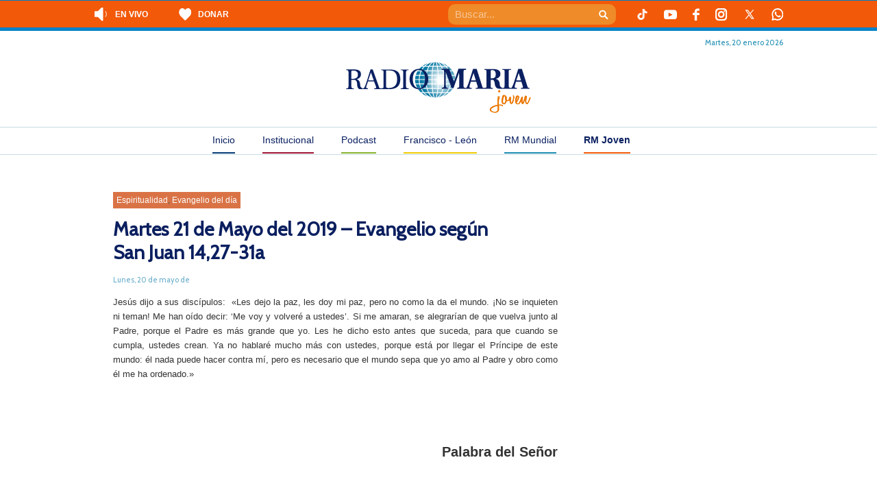

--- FILE ---
content_type: text/html; charset=UTF-8
request_url: https://radiomaria.org.ar/rm-joven/martes-21-de-mayo-del-2019-evangelio-segun-san-juan-1427-31a/
body_size: 19731
content:
<!DOCTYPE html>
<!--[if IEMobile 7 ]> <html dir="ltr" lang="es" prefix="og: https://ogp.me/ns#"class="no-js iem7"> <![endif]-->
<!--[if lt IE 7 ]> <html dir="ltr" lang="es" prefix="og: https://ogp.me/ns#" class="no-js ie6"> <![endif]-->
<!--[if IE 7 ]> <html dir="ltr" lang="es" prefix="og: https://ogp.me/ns#" class="no-js ie7"> <![endif]-->
<!--[if IE 8 ]> <html dir="ltr" lang="es" prefix="og: https://ogp.me/ns#" class="no-js ie8"> <![endif]-->
<!--[if (gte IE 9)|(gt IEMobile 7)|!(IEMobile)|!(IE)]><!--><html dir="ltr" lang="es" prefix="og: https://ogp.me/ns#" class="no-js"><!--<![endif]-->
<head>
    <meta charset="UTF-8" />
    <meta http-equiv="X-UA-Compatible" content="IE=edge" />
    
        <meta name="viewport" content="width=device-width, initial-scale=1.0" />
    <link rel="profile" href="https://gmpg.org/xfn/11" />
    <link rel="pingback" href="https://radiomaria.org.ar/rm-joven/xmlrpc.php" />
    <link rel="shortcut icon" href="https://radiomaria.org.ar/favicon.ico" />

    	<script type="874d9a9e20b02918396bc1ee-text/javascript">
		console.log('Function Rario Maria2019')
	try {
		console.log('__rocketLoaderDisabled')
		window.__rocketLoaderDisabled = true;
	} catch (e) {
		console.error("Error al desactivar Rocket Loader:", e);
	}
	</script>
    	<style>img:is([sizes="auto" i], [sizes^="auto," i]) { contain-intrinsic-size: 3000px 1500px }</style>
	
		<!-- All in One SEO 4.8.5 - aioseo.com -->
		
	<meta name="description" content="Jesús dijo a sus discípulos: «Les dejo la paz, les doy mi paz, pero no como la da el mundo. ¡No se inquieten ni teman! Me han oído decir: &#039;Me voy y volveré a ustedes&#039;. Si me amaran, se alegrarían de que vuelva junto al Padre, porque el Padre es más grande que yo. Les" />
	<meta name="robots" content="max-image-preview:large" />
	<meta name="author" content="Radio Maria Joven"/>
	<link rel="canonical" href="https://radiomaria.org.ar/rm-joven/martes-21-de-mayo-del-2019-evangelio-segun-san-juan-1427-31a/" />
	<meta name="generator" content="All in One SEO (AIOSEO) 4.8.5" />
		<meta property="og:locale" content="es_ES" />
		<meta property="og:site_name" content="RM Joven - RM Joven" />
		<meta property="og:type" content="article" />
		<meta property="og:title" content="Martes 21 de Mayo del 2019 – Evangelio según San Juan 14,27-31a - RM Joven" />
		<meta property="og:description" content="Jesús dijo a sus discípulos: «Les dejo la paz, les doy mi paz, pero no como la da el mundo. ¡No se inquieten ni teman! Me han oído decir: &#039;Me voy y volveré a ustedes&#039;. Si me amaran, se alegrarían de que vuelva junto al Padre, porque el Padre es más grande que yo. Les" />
		<meta property="og:url" content="https://radiomaria.org.ar/rm-joven/martes-21-de-mayo-del-2019-evangelio-segun-san-juan-1427-31a/" />
		<meta property="article:published_time" content="2019-05-20T18:57:57+00:00" />
		<meta property="article:modified_time" content="2019-05-21T11:04:07+00:00" />
		<meta name="twitter:card" content="summary_large_image" />
		<meta name="twitter:title" content="Martes 21 de Mayo del 2019 – Evangelio según San Juan 14,27-31a - RM Joven" />
		<meta name="twitter:description" content="Jesús dijo a sus discípulos: «Les dejo la paz, les doy mi paz, pero no como la da el mundo. ¡No se inquieten ni teman! Me han oído decir: &#039;Me voy y volveré a ustedes&#039;. Si me amaran, se alegrarían de que vuelva junto al Padre, porque el Padre es más grande que yo. Les" />
		<script type="application/ld+json" class="aioseo-schema">
			{"@context":"https:\/\/schema.org","@graph":[{"@type":"BlogPosting","@id":"https:\/\/radiomaria.org.ar\/rm-joven\/martes-21-de-mayo-del-2019-evangelio-segun-san-juan-1427-31a\/#blogposting","name":"Martes 21 de Mayo del 2019 \u2013 Evangelio seg\u00fan San Juan 14,27-31a - RM Joven","headline":"Martes 21 de Mayo del 2019 &#8211; Evangelio seg\u00fan San Juan\u00a014,27-31a","author":{"@id":"https:\/\/radiomaria.org.ar\/rm-joven\/author\/radiomariajoven\/#author"},"publisher":{"@id":"https:\/\/radiomaria.org.ar\/rm-joven\/#organization"},"image":{"@type":"ImageObject","url":"https:\/\/radiomaria.org.ar\/contenido\/uploads\/sites\/6\/2019\/04\/rezar-biblia-1-1024x726.jpg","width":1024,"height":726},"datePublished":"2019-05-20T15:57:57-03:00","dateModified":"2019-05-21T08:04:07-03:00","inLanguage":"es-ES","mainEntityOfPage":{"@id":"https:\/\/radiomaria.org.ar\/rm-joven\/martes-21-de-mayo-del-2019-evangelio-segun-san-juan-1427-31a\/#webpage"},"isPartOf":{"@id":"https:\/\/radiomaria.org.ar\/rm-joven\/martes-21-de-mayo-del-2019-evangelio-segun-san-juan-1427-31a\/#webpage"},"articleSection":"Espiritualidad, Evangelio del d\u00eda, Audio"},{"@type":"BreadcrumbList","@id":"https:\/\/radiomaria.org.ar\/rm-joven\/martes-21-de-mayo-del-2019-evangelio-segun-san-juan-1427-31a\/#breadcrumblist","itemListElement":[{"@type":"ListItem","@id":"https:\/\/radiomaria.org.ar\/rm-joven#listItem","position":1,"name":"Home","item":"https:\/\/radiomaria.org.ar\/rm-joven","nextItem":{"@type":"ListItem","@id":"https:\/\/radiomaria.org.ar\/rm-joven\/category\/espiritualidad\/#listItem","name":"Espiritualidad"}},{"@type":"ListItem","@id":"https:\/\/radiomaria.org.ar\/rm-joven\/category\/espiritualidad\/#listItem","position":2,"name":"Espiritualidad","item":"https:\/\/radiomaria.org.ar\/rm-joven\/category\/espiritualidad\/","nextItem":{"@type":"ListItem","@id":"https:\/\/radiomaria.org.ar\/rm-joven\/category\/espiritualidad\/evangelio-del-dia\/#listItem","name":"Evangelio del d\u00eda"},"previousItem":{"@type":"ListItem","@id":"https:\/\/radiomaria.org.ar\/rm-joven#listItem","name":"Home"}},{"@type":"ListItem","@id":"https:\/\/radiomaria.org.ar\/rm-joven\/category\/espiritualidad\/evangelio-del-dia\/#listItem","position":3,"name":"Evangelio del d\u00eda","item":"https:\/\/radiomaria.org.ar\/rm-joven\/category\/espiritualidad\/evangelio-del-dia\/","nextItem":{"@type":"ListItem","@id":"https:\/\/radiomaria.org.ar\/rm-joven\/martes-21-de-mayo-del-2019-evangelio-segun-san-juan-1427-31a\/#listItem","name":"Martes 21 de Mayo del 2019 &#8211; Evangelio seg\u00fan San Juan\u00a014,27-31a"},"previousItem":{"@type":"ListItem","@id":"https:\/\/radiomaria.org.ar\/rm-joven\/category\/espiritualidad\/#listItem","name":"Espiritualidad"}},{"@type":"ListItem","@id":"https:\/\/radiomaria.org.ar\/rm-joven\/martes-21-de-mayo-del-2019-evangelio-segun-san-juan-1427-31a\/#listItem","position":4,"name":"Martes 21 de Mayo del 2019 &#8211; Evangelio seg\u00fan San Juan\u00a014,27-31a","previousItem":{"@type":"ListItem","@id":"https:\/\/radiomaria.org.ar\/rm-joven\/category\/espiritualidad\/evangelio-del-dia\/#listItem","name":"Evangelio del d\u00eda"}}]},{"@type":"Organization","@id":"https:\/\/radiomaria.org.ar\/rm-joven\/#organization","name":"RM Joven","description":"RM Joven","url":"https:\/\/radiomaria.org.ar\/rm-joven\/"},{"@type":"Person","@id":"https:\/\/radiomaria.org.ar\/rm-joven\/author\/radiomariajoven\/#author","url":"https:\/\/radiomaria.org.ar\/rm-joven\/author\/radiomariajoven\/","name":"Radio Maria Joven","image":{"@type":"ImageObject","@id":"https:\/\/radiomaria.org.ar\/rm-joven\/martes-21-de-mayo-del-2019-evangelio-segun-san-juan-1427-31a\/#authorImage","url":"http:\/\/radiomaria.org.ar\/contenido\/uploads\/2019\/01\/Radio-Maria-Joven_avatar_1546613474-96x96.png","width":96,"height":96,"caption":"Radio Maria Joven"}},{"@type":"WebPage","@id":"https:\/\/radiomaria.org.ar\/rm-joven\/martes-21-de-mayo-del-2019-evangelio-segun-san-juan-1427-31a\/#webpage","url":"https:\/\/radiomaria.org.ar\/rm-joven\/martes-21-de-mayo-del-2019-evangelio-segun-san-juan-1427-31a\/","name":"Martes 21 de Mayo del 2019 \u2013 Evangelio seg\u00fan San Juan 14,27-31a - RM Joven","description":"Jes\u00fas dijo a sus disc\u00edpulos: \u00abLes dejo la paz, les doy mi paz, pero no como la da el mundo. \u00a1No se inquieten ni teman! Me han o\u00eddo decir: 'Me voy y volver\u00e9 a ustedes'. Si me amaran, se alegrar\u00edan de que vuelva junto al Padre, porque el Padre es m\u00e1s grande que yo. Les","inLanguage":"es-ES","isPartOf":{"@id":"https:\/\/radiomaria.org.ar\/rm-joven\/#website"},"breadcrumb":{"@id":"https:\/\/radiomaria.org.ar\/rm-joven\/martes-21-de-mayo-del-2019-evangelio-segun-san-juan-1427-31a\/#breadcrumblist"},"author":{"@id":"https:\/\/radiomaria.org.ar\/rm-joven\/author\/radiomariajoven\/#author"},"creator":{"@id":"https:\/\/radiomaria.org.ar\/rm-joven\/author\/radiomariajoven\/#author"},"image":{"@type":"ImageObject","url":"https:\/\/radiomaria.org.ar\/contenido\/uploads\/sites\/6\/2019\/04\/rezar-biblia-1-1024x726.jpg","@id":"https:\/\/radiomaria.org.ar\/rm-joven\/martes-21-de-mayo-del-2019-evangelio-segun-san-juan-1427-31a\/#mainImage","width":1024,"height":726},"primaryImageOfPage":{"@id":"https:\/\/radiomaria.org.ar\/rm-joven\/martes-21-de-mayo-del-2019-evangelio-segun-san-juan-1427-31a\/#mainImage"},"datePublished":"2019-05-20T15:57:57-03:00","dateModified":"2019-05-21T08:04:07-03:00"},{"@type":"WebSite","@id":"https:\/\/radiomaria.org.ar\/rm-joven\/#website","url":"https:\/\/radiomaria.org.ar\/rm-joven\/","name":"RM Joven","description":"RM Joven","inLanguage":"es-ES","publisher":{"@id":"https:\/\/radiomaria.org.ar\/rm-joven\/#organization"}}]}
		</script>
		<!-- All in One SEO -->


	<!-- This site is optimized with the Yoast SEO plugin v25.5 - https://yoast.com/wordpress/plugins/seo/ -->
	
	<link rel="canonical" href="https://radiomaria.org.ar/rm-joven/martes-21-de-mayo-del-2019-evangelio-segun-san-juan-1427-31a/" />
	<meta property="og:locale" content="es_ES" />
	<meta property="og:type" content="article" />
	<meta property="og:title" content="Martes 21 de Mayo del 2019 - Evangelio según San Juan 14,27-31a - RM Joven" />
	<meta property="og:description" content="Jesús dijo a sus discípulos:  «Les dejo la paz, les doy mi paz, pero no como la da el mundo. ¡No se inquieten ni teman! Me han oído decir: &#8216;Me voy y volveré a ustedes&#8217;. Si me amaran, se alegrarían de que vuelva junto al Padre, porque el Padre es más grande que yo. Les [&hellip;]" />
	<meta property="og:url" content="https://radiomaria.org.ar/rm-joven/martes-21-de-mayo-del-2019-evangelio-segun-san-juan-1427-31a/" />
	<meta property="og:site_name" content="RM Joven" />
	<meta property="article:published_time" content="2019-05-20T18:57:57+00:00" />
	<meta property="article:modified_time" content="2019-05-21T11:04:07+00:00" />
	<meta property="og:image" content="https://radiomaria.org.ar/contenido/uploads/sites/6/2019/04/rezar-biblia-1-1024x726.jpg" />
	<meta property="og:image:width" content="1024" />
	<meta property="og:image:height" content="726" />
	<meta property="og:image:type" content="image/jpeg" />
	<meta name="author" content="Radio Maria Joven" />
	<script type="application/ld+json" class="yoast-schema-graph">{"@context":"https://schema.org","@graph":[{"@type":"WebPage","@id":"https://radiomaria.org.ar/rm-joven/martes-21-de-mayo-del-2019-evangelio-segun-san-juan-1427-31a/","url":"https://radiomaria.org.ar/rm-joven/martes-21-de-mayo-del-2019-evangelio-segun-san-juan-1427-31a/","name":"Martes 21 de Mayo del 2019 - Evangelio según San Juan 14,27-31a - RM Joven","isPartOf":{"@id":"https://radiomaria.org.ar/rm-joven/#website"},"primaryImageOfPage":{"@id":"https://radiomaria.org.ar/rm-joven/martes-21-de-mayo-del-2019-evangelio-segun-san-juan-1427-31a/#primaryimage"},"image":{"@id":"https://radiomaria.org.ar/rm-joven/martes-21-de-mayo-del-2019-evangelio-segun-san-juan-1427-31a/#primaryimage"},"thumbnailUrl":"https://radiomaria.org.ar/contenido/uploads/sites/6/2019/04/rezar-biblia-1-1024x726.jpg","datePublished":"2019-05-20T18:57:57+00:00","dateModified":"2019-05-21T11:04:07+00:00","author":{"@id":"https://radiomaria.org.ar/rm-joven/#/schema/person/424f9edf9842e025dbd23aba80af3e1f"},"breadcrumb":{"@id":"https://radiomaria.org.ar/rm-joven/martes-21-de-mayo-del-2019-evangelio-segun-san-juan-1427-31a/#breadcrumb"},"inLanguage":"es","potentialAction":[{"@type":"ReadAction","target":["https://radiomaria.org.ar/rm-joven/martes-21-de-mayo-del-2019-evangelio-segun-san-juan-1427-31a/"]}]},{"@type":"ImageObject","inLanguage":"es","@id":"https://radiomaria.org.ar/rm-joven/martes-21-de-mayo-del-2019-evangelio-segun-san-juan-1427-31a/#primaryimage","url":"https://radiomaria.org.ar/contenido/uploads/sites/6/2019/04/rezar-biblia-1-1024x726.jpg","contentUrl":"https://radiomaria.org.ar/contenido/uploads/sites/6/2019/04/rezar-biblia-1-1024x726.jpg","width":1024,"height":726},{"@type":"BreadcrumbList","@id":"https://radiomaria.org.ar/rm-joven/martes-21-de-mayo-del-2019-evangelio-segun-san-juan-1427-31a/#breadcrumb","itemListElement":[{"@type":"ListItem","position":1,"name":"Portada","item":"https://radiomaria.org.ar/rm-joven/"},{"@type":"ListItem","position":2,"name":"Martes 21 de Mayo del 2019 &#8211; Evangelio según San Juan 14,27-31a"}]},{"@type":"WebSite","@id":"https://radiomaria.org.ar/rm-joven/#website","url":"https://radiomaria.org.ar/rm-joven/","name":"RM Joven","description":"RM Joven","potentialAction":[{"@type":"SearchAction","target":{"@type":"EntryPoint","urlTemplate":"https://radiomaria.org.ar/rm-joven/?s={search_term_string}"},"query-input":{"@type":"PropertyValueSpecification","valueRequired":true,"valueName":"search_term_string"}}],"inLanguage":"es"},{"@type":"Person","@id":"https://radiomaria.org.ar/rm-joven/#/schema/person/424f9edf9842e025dbd23aba80af3e1f","name":"Radio Maria Joven","image":{"@type":"ImageObject","inLanguage":"es","@id":"https://radiomaria.org.ar/rm-joven/#/schema/person/image/","url":"http://radiomaria.org.ar/contenido/uploads/2019/01/Radio-Maria-Joven_avatar_1546613474-96x96.png","contentUrl":"http://radiomaria.org.ar/contenido/uploads/2019/01/Radio-Maria-Joven_avatar_1546613474-96x96.png","caption":"Radio Maria Joven"},"url":"https://radiomaria.org.ar/rm-joven/author/radiomariajoven/"}]}</script>
	<!-- / Yoast SEO plugin. -->


<link rel='dns-prefetch' href='//cdnjs.cloudflare.com' />
<link rel='dns-prefetch' href='//netdna.bootstrapcdn.com' />
		<!-- This site uses the Google Analytics by MonsterInsights plugin v9.6.1 - Using Analytics tracking - https://www.monsterinsights.com/ -->
							<script src="//www.googletagmanager.com/gtag/js?id=G-45X1D7XZXN"  data-cfasync="false" data-wpfc-render="false" type="text/javascript" async></script>
			<script data-cfasync="false" data-wpfc-render="false" type="text/javascript">
				var mi_version = '9.6.1';
				var mi_track_user = true;
				var mi_no_track_reason = '';
								var MonsterInsightsDefaultLocations = {"page_location":"https:\/\/radiomaria.org.ar\/rm-joven\/martes-21-de-mayo-del-2019-evangelio-segun-san-juan-1427-31a\/"};
								if ( typeof MonsterInsightsPrivacyGuardFilter === 'function' ) {
					var MonsterInsightsLocations = (typeof MonsterInsightsExcludeQuery === 'object') ? MonsterInsightsPrivacyGuardFilter( MonsterInsightsExcludeQuery ) : MonsterInsightsPrivacyGuardFilter( MonsterInsightsDefaultLocations );
				} else {
					var MonsterInsightsLocations = (typeof MonsterInsightsExcludeQuery === 'object') ? MonsterInsightsExcludeQuery : MonsterInsightsDefaultLocations;
				}

								var disableStrs = [
										'ga-disable-G-45X1D7XZXN',
									];

				/* Function to detect opted out users */
				function __gtagTrackerIsOptedOut() {
					for (var index = 0; index < disableStrs.length; index++) {
						if (document.cookie.indexOf(disableStrs[index] + '=true') > -1) {
							return true;
						}
					}

					return false;
				}

				/* Disable tracking if the opt-out cookie exists. */
				if (__gtagTrackerIsOptedOut()) {
					for (var index = 0; index < disableStrs.length; index++) {
						window[disableStrs[index]] = true;
					}
				}

				/* Opt-out function */
				function __gtagTrackerOptout() {
					for (var index = 0; index < disableStrs.length; index++) {
						document.cookie = disableStrs[index] + '=true; expires=Thu, 31 Dec 2099 23:59:59 UTC; path=/';
						window[disableStrs[index]] = true;
					}
				}

				if ('undefined' === typeof gaOptout) {
					function gaOptout() {
						__gtagTrackerOptout();
					}
				}
								window.dataLayer = window.dataLayer || [];

				window.MonsterInsightsDualTracker = {
					helpers: {},
					trackers: {},
				};
				if (mi_track_user) {
					function __gtagDataLayer() {
						dataLayer.push(arguments);
					}

					function __gtagTracker(type, name, parameters) {
						if (!parameters) {
							parameters = {};
						}

						if (parameters.send_to) {
							__gtagDataLayer.apply(null, arguments);
							return;
						}

						if (type === 'event') {
														parameters.send_to = monsterinsights_frontend.v4_id;
							var hookName = name;
							if (typeof parameters['event_category'] !== 'undefined') {
								hookName = parameters['event_category'] + ':' + name;
							}

							if (typeof MonsterInsightsDualTracker.trackers[hookName] !== 'undefined') {
								MonsterInsightsDualTracker.trackers[hookName](parameters);
							} else {
								__gtagDataLayer('event', name, parameters);
							}
							
						} else {
							__gtagDataLayer.apply(null, arguments);
						}
					}

					__gtagTracker('js', new Date());
					__gtagTracker('set', {
						'developer_id.dZGIzZG': true,
											});
					if ( MonsterInsightsLocations.page_location ) {
						__gtagTracker('set', MonsterInsightsLocations);
					}
										__gtagTracker('config', 'G-45X1D7XZXN', {"forceSSL":"true"} );
															window.gtag = __gtagTracker;										(function () {
						/* https://developers.google.com/analytics/devguides/collection/analyticsjs/ */
						/* ga and __gaTracker compatibility shim. */
						var noopfn = function () {
							return null;
						};
						var newtracker = function () {
							return new Tracker();
						};
						var Tracker = function () {
							return null;
						};
						var p = Tracker.prototype;
						p.get = noopfn;
						p.set = noopfn;
						p.send = function () {
							var args = Array.prototype.slice.call(arguments);
							args.unshift('send');
							__gaTracker.apply(null, args);
						};
						var __gaTracker = function () {
							var len = arguments.length;
							if (len === 0) {
								return;
							}
							var f = arguments[len - 1];
							if (typeof f !== 'object' || f === null || typeof f.hitCallback !== 'function') {
								if ('send' === arguments[0]) {
									var hitConverted, hitObject = false, action;
									if ('event' === arguments[1]) {
										if ('undefined' !== typeof arguments[3]) {
											hitObject = {
												'eventAction': arguments[3],
												'eventCategory': arguments[2],
												'eventLabel': arguments[4],
												'value': arguments[5] ? arguments[5] : 1,
											}
										}
									}
									if ('pageview' === arguments[1]) {
										if ('undefined' !== typeof arguments[2]) {
											hitObject = {
												'eventAction': 'page_view',
												'page_path': arguments[2],
											}
										}
									}
									if (typeof arguments[2] === 'object') {
										hitObject = arguments[2];
									}
									if (typeof arguments[5] === 'object') {
										Object.assign(hitObject, arguments[5]);
									}
									if ('undefined' !== typeof arguments[1].hitType) {
										hitObject = arguments[1];
										if ('pageview' === hitObject.hitType) {
											hitObject.eventAction = 'page_view';
										}
									}
									if (hitObject) {
										action = 'timing' === arguments[1].hitType ? 'timing_complete' : hitObject.eventAction;
										hitConverted = mapArgs(hitObject);
										__gtagTracker('event', action, hitConverted);
									}
								}
								return;
							}

							function mapArgs(args) {
								var arg, hit = {};
								var gaMap = {
									'eventCategory': 'event_category',
									'eventAction': 'event_action',
									'eventLabel': 'event_label',
									'eventValue': 'event_value',
									'nonInteraction': 'non_interaction',
									'timingCategory': 'event_category',
									'timingVar': 'name',
									'timingValue': 'value',
									'timingLabel': 'event_label',
									'page': 'page_path',
									'location': 'page_location',
									'title': 'page_title',
									'referrer' : 'page_referrer',
								};
								for (arg in args) {
																		if (!(!args.hasOwnProperty(arg) || !gaMap.hasOwnProperty(arg))) {
										hit[gaMap[arg]] = args[arg];
									} else {
										hit[arg] = args[arg];
									}
								}
								return hit;
							}

							try {
								f.hitCallback();
							} catch (ex) {
							}
						};
						__gaTracker.create = newtracker;
						__gaTracker.getByName = newtracker;
						__gaTracker.getAll = function () {
							return [];
						};
						__gaTracker.remove = noopfn;
						__gaTracker.loaded = true;
						window['__gaTracker'] = __gaTracker;
					})();
									} else {
										console.log("");
					(function () {
						function __gtagTracker() {
							return null;
						}

						window['__gtagTracker'] = __gtagTracker;
						window['gtag'] = __gtagTracker;
					})();
									}
			</script>
				<!-- / Google Analytics by MonsterInsights -->
		<script type="874d9a9e20b02918396bc1ee-text/javascript">
/* <![CDATA[ */
window._wpemojiSettings = {"baseUrl":"https:\/\/s.w.org\/images\/core\/emoji\/16.0.1\/72x72\/","ext":".png","svgUrl":"https:\/\/s.w.org\/images\/core\/emoji\/16.0.1\/svg\/","svgExt":".svg","source":{"concatemoji":"https:\/\/radiomaria.org.ar\/rm-joven\/wp-includes\/js\/wp-emoji-release.min.js?ver=6.8.2"}};
/*! This file is auto-generated */
!function(s,n){var o,i,e;function c(e){try{var t={supportTests:e,timestamp:(new Date).valueOf()};sessionStorage.setItem(o,JSON.stringify(t))}catch(e){}}function p(e,t,n){e.clearRect(0,0,e.canvas.width,e.canvas.height),e.fillText(t,0,0);var t=new Uint32Array(e.getImageData(0,0,e.canvas.width,e.canvas.height).data),a=(e.clearRect(0,0,e.canvas.width,e.canvas.height),e.fillText(n,0,0),new Uint32Array(e.getImageData(0,0,e.canvas.width,e.canvas.height).data));return t.every(function(e,t){return e===a[t]})}function u(e,t){e.clearRect(0,0,e.canvas.width,e.canvas.height),e.fillText(t,0,0);for(var n=e.getImageData(16,16,1,1),a=0;a<n.data.length;a++)if(0!==n.data[a])return!1;return!0}function f(e,t,n,a){switch(t){case"flag":return n(e,"\ud83c\udff3\ufe0f\u200d\u26a7\ufe0f","\ud83c\udff3\ufe0f\u200b\u26a7\ufe0f")?!1:!n(e,"\ud83c\udde8\ud83c\uddf6","\ud83c\udde8\u200b\ud83c\uddf6")&&!n(e,"\ud83c\udff4\udb40\udc67\udb40\udc62\udb40\udc65\udb40\udc6e\udb40\udc67\udb40\udc7f","\ud83c\udff4\u200b\udb40\udc67\u200b\udb40\udc62\u200b\udb40\udc65\u200b\udb40\udc6e\u200b\udb40\udc67\u200b\udb40\udc7f");case"emoji":return!a(e,"\ud83e\udedf")}return!1}function g(e,t,n,a){var r="undefined"!=typeof WorkerGlobalScope&&self instanceof WorkerGlobalScope?new OffscreenCanvas(300,150):s.createElement("canvas"),o=r.getContext("2d",{willReadFrequently:!0}),i=(o.textBaseline="top",o.font="600 32px Arial",{});return e.forEach(function(e){i[e]=t(o,e,n,a)}),i}function t(e){var t=s.createElement("script");t.src=e,t.defer=!0,s.head.appendChild(t)}"undefined"!=typeof Promise&&(o="wpEmojiSettingsSupports",i=["flag","emoji"],n.supports={everything:!0,everythingExceptFlag:!0},e=new Promise(function(e){s.addEventListener("DOMContentLoaded",e,{once:!0})}),new Promise(function(t){var n=function(){try{var e=JSON.parse(sessionStorage.getItem(o));if("object"==typeof e&&"number"==typeof e.timestamp&&(new Date).valueOf()<e.timestamp+604800&&"object"==typeof e.supportTests)return e.supportTests}catch(e){}return null}();if(!n){if("undefined"!=typeof Worker&&"undefined"!=typeof OffscreenCanvas&&"undefined"!=typeof URL&&URL.createObjectURL&&"undefined"!=typeof Blob)try{var e="postMessage("+g.toString()+"("+[JSON.stringify(i),f.toString(),p.toString(),u.toString()].join(",")+"));",a=new Blob([e],{type:"text/javascript"}),r=new Worker(URL.createObjectURL(a),{name:"wpTestEmojiSupports"});return void(r.onmessage=function(e){c(n=e.data),r.terminate(),t(n)})}catch(e){}c(n=g(i,f,p,u))}t(n)}).then(function(e){for(var t in e)n.supports[t]=e[t],n.supports.everything=n.supports.everything&&n.supports[t],"flag"!==t&&(n.supports.everythingExceptFlag=n.supports.everythingExceptFlag&&n.supports[t]);n.supports.everythingExceptFlag=n.supports.everythingExceptFlag&&!n.supports.flag,n.DOMReady=!1,n.readyCallback=function(){n.DOMReady=!0}}).then(function(){return e}).then(function(){var e;n.supports.everything||(n.readyCallback(),(e=n.source||{}).concatemoji?t(e.concatemoji):e.wpemoji&&e.twemoji&&(t(e.twemoji),t(e.wpemoji)))}))}((window,document),window._wpemojiSettings);
/* ]]> */
</script>
<link rel='stylesheet' id='owl-slider-css-css' href='https://radiomaria.org.ar/contenido/plugins/radioMariaSlider//libs/OwlCarousel2-2.3.4/dist/assets/owl.carousel.min.css?ver=6.8.2' type='text/css' media='all' />
<link rel='stylesheet' id='owl-slider-css-theme-css' href='https://radiomaria.org.ar/contenido/plugins/radioMariaSlider//libs/OwlCarousel2-2.3.4/dist/assets/owl.theme.default.min.css?ver=6.8.2' type='text/css' media='all' />
<link rel='stylesheet' id='mediaelement-css' href='https://radiomaria.org.ar/rm-joven/wp-includes/js/mediaelement/mediaelementplayer-legacy.min.css?ver=4.2.17' type='text/css' media='all' />
<link rel='stylesheet' id='wp-mediaelement-css' href='https://radiomaria.org.ar/rm-joven/wp-includes/js/mediaelement/wp-mediaelement.min.css?ver=6.8.2' type='text/css' media='all' />
<style id='wp-emoji-styles-inline-css' type='text/css'>

	img.wp-smiley, img.emoji {
		display: inline !important;
		border: none !important;
		box-shadow: none !important;
		height: 1em !important;
		width: 1em !important;
		margin: 0 0.07em !important;
		vertical-align: -0.1em !important;
		background: none !important;
		padding: 0 !important;
	}
</style>
<link rel='stylesheet' id='wp-block-library-css' href='https://radiomaria.org.ar/rm-joven/wp-includes/css/dist/block-library/style.min.css?ver=6.8.2' type='text/css' media='all' />
<style id='classic-theme-styles-inline-css' type='text/css'>
/*! This file is auto-generated */
.wp-block-button__link{color:#fff;background-color:#32373c;border-radius:9999px;box-shadow:none;text-decoration:none;padding:calc(.667em + 2px) calc(1.333em + 2px);font-size:1.125em}.wp-block-file__button{background:#32373c;color:#fff;text-decoration:none}
</style>
<link rel='stylesheet' id='gutenberg-pdfjs-css' href='https://radiomaria.org.ar/contenido/plugins/pdfjs-viewer-shortcode/inc/../blocks/dist/style.css?ver=2.2.2' type='text/css' media='all' />
<style id='powerpress-player-block-style-inline-css' type='text/css'>


</style>
<style id='global-styles-inline-css' type='text/css'>
:root{--wp--preset--aspect-ratio--square: 1;--wp--preset--aspect-ratio--4-3: 4/3;--wp--preset--aspect-ratio--3-4: 3/4;--wp--preset--aspect-ratio--3-2: 3/2;--wp--preset--aspect-ratio--2-3: 2/3;--wp--preset--aspect-ratio--16-9: 16/9;--wp--preset--aspect-ratio--9-16: 9/16;--wp--preset--color--black: #000000;--wp--preset--color--cyan-bluish-gray: #abb8c3;--wp--preset--color--white: #ffffff;--wp--preset--color--pale-pink: #f78da7;--wp--preset--color--vivid-red: #cf2e2e;--wp--preset--color--luminous-vivid-orange: #ff6900;--wp--preset--color--luminous-vivid-amber: #fcb900;--wp--preset--color--light-green-cyan: #7bdcb5;--wp--preset--color--vivid-green-cyan: #00d084;--wp--preset--color--pale-cyan-blue: #8ed1fc;--wp--preset--color--vivid-cyan-blue: #0693e3;--wp--preset--color--vivid-purple: #9b51e0;--wp--preset--gradient--vivid-cyan-blue-to-vivid-purple: linear-gradient(135deg,rgba(6,147,227,1) 0%,rgb(155,81,224) 100%);--wp--preset--gradient--light-green-cyan-to-vivid-green-cyan: linear-gradient(135deg,rgb(122,220,180) 0%,rgb(0,208,130) 100%);--wp--preset--gradient--luminous-vivid-amber-to-luminous-vivid-orange: linear-gradient(135deg,rgba(252,185,0,1) 0%,rgba(255,105,0,1) 100%);--wp--preset--gradient--luminous-vivid-orange-to-vivid-red: linear-gradient(135deg,rgba(255,105,0,1) 0%,rgb(207,46,46) 100%);--wp--preset--gradient--very-light-gray-to-cyan-bluish-gray: linear-gradient(135deg,rgb(238,238,238) 0%,rgb(169,184,195) 100%);--wp--preset--gradient--cool-to-warm-spectrum: linear-gradient(135deg,rgb(74,234,220) 0%,rgb(151,120,209) 20%,rgb(207,42,186) 40%,rgb(238,44,130) 60%,rgb(251,105,98) 80%,rgb(254,248,76) 100%);--wp--preset--gradient--blush-light-purple: linear-gradient(135deg,rgb(255,206,236) 0%,rgb(152,150,240) 100%);--wp--preset--gradient--blush-bordeaux: linear-gradient(135deg,rgb(254,205,165) 0%,rgb(254,45,45) 50%,rgb(107,0,62) 100%);--wp--preset--gradient--luminous-dusk: linear-gradient(135deg,rgb(255,203,112) 0%,rgb(199,81,192) 50%,rgb(65,88,208) 100%);--wp--preset--gradient--pale-ocean: linear-gradient(135deg,rgb(255,245,203) 0%,rgb(182,227,212) 50%,rgb(51,167,181) 100%);--wp--preset--gradient--electric-grass: linear-gradient(135deg,rgb(202,248,128) 0%,rgb(113,206,126) 100%);--wp--preset--gradient--midnight: linear-gradient(135deg,rgb(2,3,129) 0%,rgb(40,116,252) 100%);--wp--preset--font-size--small: 13px;--wp--preset--font-size--medium: 20px;--wp--preset--font-size--large: 36px;--wp--preset--font-size--x-large: 42px;--wp--preset--spacing--20: 0.44rem;--wp--preset--spacing--30: 0.67rem;--wp--preset--spacing--40: 1rem;--wp--preset--spacing--50: 1.5rem;--wp--preset--spacing--60: 2.25rem;--wp--preset--spacing--70: 3.38rem;--wp--preset--spacing--80: 5.06rem;--wp--preset--shadow--natural: 6px 6px 9px rgba(0, 0, 0, 0.2);--wp--preset--shadow--deep: 12px 12px 50px rgba(0, 0, 0, 0.4);--wp--preset--shadow--sharp: 6px 6px 0px rgba(0, 0, 0, 0.2);--wp--preset--shadow--outlined: 6px 6px 0px -3px rgba(255, 255, 255, 1), 6px 6px rgba(0, 0, 0, 1);--wp--preset--shadow--crisp: 6px 6px 0px rgba(0, 0, 0, 1);}:where(.is-layout-flex){gap: 0.5em;}:where(.is-layout-grid){gap: 0.5em;}body .is-layout-flex{display: flex;}.is-layout-flex{flex-wrap: wrap;align-items: center;}.is-layout-flex > :is(*, div){margin: 0;}body .is-layout-grid{display: grid;}.is-layout-grid > :is(*, div){margin: 0;}:where(.wp-block-columns.is-layout-flex){gap: 2em;}:where(.wp-block-columns.is-layout-grid){gap: 2em;}:where(.wp-block-post-template.is-layout-flex){gap: 1.25em;}:where(.wp-block-post-template.is-layout-grid){gap: 1.25em;}.has-black-color{color: var(--wp--preset--color--black) !important;}.has-cyan-bluish-gray-color{color: var(--wp--preset--color--cyan-bluish-gray) !important;}.has-white-color{color: var(--wp--preset--color--white) !important;}.has-pale-pink-color{color: var(--wp--preset--color--pale-pink) !important;}.has-vivid-red-color{color: var(--wp--preset--color--vivid-red) !important;}.has-luminous-vivid-orange-color{color: var(--wp--preset--color--luminous-vivid-orange) !important;}.has-luminous-vivid-amber-color{color: var(--wp--preset--color--luminous-vivid-amber) !important;}.has-light-green-cyan-color{color: var(--wp--preset--color--light-green-cyan) !important;}.has-vivid-green-cyan-color{color: var(--wp--preset--color--vivid-green-cyan) !important;}.has-pale-cyan-blue-color{color: var(--wp--preset--color--pale-cyan-blue) !important;}.has-vivid-cyan-blue-color{color: var(--wp--preset--color--vivid-cyan-blue) !important;}.has-vivid-purple-color{color: var(--wp--preset--color--vivid-purple) !important;}.has-black-background-color{background-color: var(--wp--preset--color--black) !important;}.has-cyan-bluish-gray-background-color{background-color: var(--wp--preset--color--cyan-bluish-gray) !important;}.has-white-background-color{background-color: var(--wp--preset--color--white) !important;}.has-pale-pink-background-color{background-color: var(--wp--preset--color--pale-pink) !important;}.has-vivid-red-background-color{background-color: var(--wp--preset--color--vivid-red) !important;}.has-luminous-vivid-orange-background-color{background-color: var(--wp--preset--color--luminous-vivid-orange) !important;}.has-luminous-vivid-amber-background-color{background-color: var(--wp--preset--color--luminous-vivid-amber) !important;}.has-light-green-cyan-background-color{background-color: var(--wp--preset--color--light-green-cyan) !important;}.has-vivid-green-cyan-background-color{background-color: var(--wp--preset--color--vivid-green-cyan) !important;}.has-pale-cyan-blue-background-color{background-color: var(--wp--preset--color--pale-cyan-blue) !important;}.has-vivid-cyan-blue-background-color{background-color: var(--wp--preset--color--vivid-cyan-blue) !important;}.has-vivid-purple-background-color{background-color: var(--wp--preset--color--vivid-purple) !important;}.has-black-border-color{border-color: var(--wp--preset--color--black) !important;}.has-cyan-bluish-gray-border-color{border-color: var(--wp--preset--color--cyan-bluish-gray) !important;}.has-white-border-color{border-color: var(--wp--preset--color--white) !important;}.has-pale-pink-border-color{border-color: var(--wp--preset--color--pale-pink) !important;}.has-vivid-red-border-color{border-color: var(--wp--preset--color--vivid-red) !important;}.has-luminous-vivid-orange-border-color{border-color: var(--wp--preset--color--luminous-vivid-orange) !important;}.has-luminous-vivid-amber-border-color{border-color: var(--wp--preset--color--luminous-vivid-amber) !important;}.has-light-green-cyan-border-color{border-color: var(--wp--preset--color--light-green-cyan) !important;}.has-vivid-green-cyan-border-color{border-color: var(--wp--preset--color--vivid-green-cyan) !important;}.has-pale-cyan-blue-border-color{border-color: var(--wp--preset--color--pale-cyan-blue) !important;}.has-vivid-cyan-blue-border-color{border-color: var(--wp--preset--color--vivid-cyan-blue) !important;}.has-vivid-purple-border-color{border-color: var(--wp--preset--color--vivid-purple) !important;}.has-vivid-cyan-blue-to-vivid-purple-gradient-background{background: var(--wp--preset--gradient--vivid-cyan-blue-to-vivid-purple) !important;}.has-light-green-cyan-to-vivid-green-cyan-gradient-background{background: var(--wp--preset--gradient--light-green-cyan-to-vivid-green-cyan) !important;}.has-luminous-vivid-amber-to-luminous-vivid-orange-gradient-background{background: var(--wp--preset--gradient--luminous-vivid-amber-to-luminous-vivid-orange) !important;}.has-luminous-vivid-orange-to-vivid-red-gradient-background{background: var(--wp--preset--gradient--luminous-vivid-orange-to-vivid-red) !important;}.has-very-light-gray-to-cyan-bluish-gray-gradient-background{background: var(--wp--preset--gradient--very-light-gray-to-cyan-bluish-gray) !important;}.has-cool-to-warm-spectrum-gradient-background{background: var(--wp--preset--gradient--cool-to-warm-spectrum) !important;}.has-blush-light-purple-gradient-background{background: var(--wp--preset--gradient--blush-light-purple) !important;}.has-blush-bordeaux-gradient-background{background: var(--wp--preset--gradient--blush-bordeaux) !important;}.has-luminous-dusk-gradient-background{background: var(--wp--preset--gradient--luminous-dusk) !important;}.has-pale-ocean-gradient-background{background: var(--wp--preset--gradient--pale-ocean) !important;}.has-electric-grass-gradient-background{background: var(--wp--preset--gradient--electric-grass) !important;}.has-midnight-gradient-background{background: var(--wp--preset--gradient--midnight) !important;}.has-small-font-size{font-size: var(--wp--preset--font-size--small) !important;}.has-medium-font-size{font-size: var(--wp--preset--font-size--medium) !important;}.has-large-font-size{font-size: var(--wp--preset--font-size--large) !important;}.has-x-large-font-size{font-size: var(--wp--preset--font-size--x-large) !important;}
:where(.wp-block-post-template.is-layout-flex){gap: 1.25em;}:where(.wp-block-post-template.is-layout-grid){gap: 1.25em;}
:where(.wp-block-columns.is-layout-flex){gap: 2em;}:where(.wp-block-columns.is-layout-grid){gap: 2em;}
:root :where(.wp-block-pullquote){font-size: 1.5em;line-height: 1.6;}
</style>
<link rel='stylesheet' id='contact-form-7-css' href='https://radiomaria.org.ar/contenido/plugins/contact-form-7/includes/css/styles.css?ver=6.1' type='text/css' media='all' />
<link rel='stylesheet' id='font-awesome-css' href='//netdna.bootstrapcdn.com/font-awesome/4.1.0/css/font-awesome.css' type='text/css' media='screen' />
<link rel='stylesheet' id='radiomaria-style-css' href='https://radiomaria.org.ar/contenido/themes/radioMaria2019/style.css?ver=1.1' type='text/css' media='all' />
<!--[if IE]>
<link rel='stylesheet' id='radiomaria-style-ie-css' href='https://radiomaria.org.ar/contenido/themes/radioMaria2019/ie.css?ver=1.1' type='text/css' media='all' />
<![endif]-->
<!--[if lte IE 7]>
<link rel='stylesheet' id='radiomaria-style-ie6-css' href='https://radiomaria.org.ar/contenido/themes/radioMaria2019/ie6.css?ver=1.1' type='text/css' media='all' />
<![endif]-->
<link rel='stylesheet' id='fullcalendar-css-css' href='https://cdnjs.cloudflare.com/ajax/libs/fullcalendar/6.1.9/main.min.css?ver=6.8.2' type='text/css' media='all' />
<link rel='stylesheet' id='cyclone-template-style-dark-0-css' href='https://radiomaria.org.ar/contenido/plugins/cyclone-slider-2/templates/dark/style.css?ver=3.2.0' type='text/css' media='all' />
<link rel='stylesheet' id='cyclone-template-style-default-0-css' href='https://radiomaria.org.ar/contenido/plugins/cyclone-slider-2/templates/default/style.css?ver=3.2.0' type='text/css' media='all' />
<link rel='stylesheet' id='cyclone-template-style-radio-maria-content-slider-0-css' href='https://radiomaria.org.ar/contenido/plugins/cyclone-slider-2/templates/radio-maria-content-slider/style.css?ver=3.2.0' type='text/css' media='all' />
<link rel='stylesheet' id='cyclone-template-style-radio-maria-foto-slider-0-css' href='https://radiomaria.org.ar/contenido/plugins/cyclone-slider-2/templates/radio-maria-foto-slider/style.css?ver=3.2.0' type='text/css' media='all' />
<link rel='stylesheet' id='cyclone-template-style-radio-maria-main-slider-0-css' href='https://radiomaria.org.ar/contenido/plugins/cyclone-slider-2/templates/radio-maria-main-slider/style.css?ver=3.2.0' type='text/css' media='all' />
<link rel='stylesheet' id='cyclone-template-style-standard-0-css' href='https://radiomaria.org.ar/contenido/plugins/cyclone-slider-2/templates/standard/style.css?ver=3.2.0' type='text/css' media='all' />
<link rel='stylesheet' id='cyclone-template-style-thumbnails-0-css' href='https://radiomaria.org.ar/contenido/plugins/cyclone-slider-2/templates/thumbnails/style.css?ver=3.2.0' type='text/css' media='all' />
<script type="874d9a9e20b02918396bc1ee-text/javascript" src="https://radiomaria.org.ar/rm-joven/wp-includes/js/jquery/jquery.min.js?ver=3.7.1" id="jquery-core-js"></script>
<script type="874d9a9e20b02918396bc1ee-text/javascript" src="https://radiomaria.org.ar/rm-joven/wp-includes/js/jquery/jquery-migrate.min.js?ver=3.4.1" id="jquery-migrate-js"></script>
<script type="874d9a9e20b02918396bc1ee-text/javascript" src="https://radiomaria.org.ar/contenido/plugins/google-analytics-for-wordpress/assets/js/frontend-gtag.min.js?ver=9.6.1" id="monsterinsights-frontend-script-js" async="async" data-wp-strategy="async"></script>
<script data-cfasync="false" data-wpfc-render="false" type="text/javascript" id='monsterinsights-frontend-script-js-extra'>/* <![CDATA[ */
var monsterinsights_frontend = {"js_events_tracking":"true","download_extensions":"doc,pdf,ppt,zip,xls,docx,pptx,xlsx","inbound_paths":"[]","home_url":"https:\/\/radiomaria.org.ar\/rm-joven","hash_tracking":"false","v4_id":"G-45X1D7XZXN"};/* ]]> */
</script>
<link rel="https://api.w.org/" href="https://radiomaria.org.ar/rm-joven/wp-json/" /><link rel="alternate" title="JSON" type="application/json" href="https://radiomaria.org.ar/rm-joven/wp-json/wp/v2/posts/26554" /><link rel="EditURI" type="application/rsd+xml" title="RSD" href="https://radiomaria.org.ar/rm-joven/xmlrpc.php?rsd" />
<meta name="generator" content="WordPress 6.8.2" />
<link rel='shortlink' href='https://radiomaria.org.ar/rm-joven/?p=26554' />
<link rel="alternate" title="oEmbed (JSON)" type="application/json+oembed" href="https://radiomaria.org.ar/rm-joven/wp-json/oembed/1.0/embed?url=https%3A%2F%2Fradiomaria.org.ar%2Frm-joven%2Fmartes-21-de-mayo-del-2019-evangelio-segun-san-juan-1427-31a%2F" />
<link rel="alternate" title="oEmbed (XML)" type="text/xml+oembed" href="https://radiomaria.org.ar/rm-joven/wp-json/oembed/1.0/embed?url=https%3A%2F%2Fradiomaria.org.ar%2Frm-joven%2Fmartes-21-de-mayo-del-2019-evangelio-segun-san-juan-1427-31a%2F&#038;format=xml" />
            <script type="874d9a9e20b02918396bc1ee-text/javascript"><!--
                                function powerpress_pinw(pinw_url){window.open(pinw_url, 'PowerPressPlayer','toolbar=0,status=0,resizable=1,width=460,height=320');	return false;}
                //-->

                // tabnab protection
                window.addEventListener('load', function () {
                    // make all links have rel="noopener noreferrer"
                    document.querySelectorAll('a[target="_blank"]').forEach(link => {
                        link.setAttribute('rel', 'noopener noreferrer');
                    });
                });
            </script>
            
<style>
.scroll-back-to-top-wrapper {
    position: fixed;
	opacity: 0;
	visibility: hidden;
	overflow: hidden;
	text-align: center;
	z-index: 99999999;
    background-color: #0c8db5;
	color: #ffffff;
	width: 50px;
	height: 48px;
	line-height: 48px;
	right: 30px;
	bottom: 30px;
	padding-top: 2px;
	border-top-left-radius: 0px;
	border-top-right-radius: 0px;
	border-bottom-right-radius: 0px;
	border-bottom-left-radius: 0px;
	-webkit-transition: all 0.5s ease-in-out;
	-moz-transition: all 0.5s ease-in-out;
	-ms-transition: all 0.5s ease-in-out;
	-o-transition: all 0.5s ease-in-out;
	transition: all 0.5s ease-in-out;
}
.scroll-back-to-top-wrapper:hover {
	background-color: #888888;
  color: #eeeeee;
}
.scroll-back-to-top-wrapper.show {
    visibility:visible;
    cursor:pointer;
	opacity: 0.5;
}
.scroll-back-to-top-wrapper i.fa {
	line-height: inherit;
}
.scroll-back-to-top-wrapper .fa-lg {
	vertical-align: 0;
}
</style>	<script type="874d9a9e20b02918396bc1ee-text/javascript">
	jQuery(document).ready(function($){
	    var isMobile = {
		Android: function() {
		    return navigator.userAgent.match(/Android/i);
		},
		BlackBerry: function() {
		    return navigator.userAgent.match(/BlackBerry/i);
		},
		iOS: function() {
		    return navigator.userAgent.match(/iPhone|iPad|iPod/i);
		},
		Opera: function() {
		    return navigator.userAgent.match(/Opera Mini/i);
		},
		Windows: function() {
		    return navigator.userAgent.match(/IEMobile/i);
		},
		Nokia: function() {
		    return (navigator.userAgent.match(/webOS/i) || navigator.userAgent.match(/Nokia/i));
		},
		any: function() {
		    return (isMobile.Android() || isMobile.BlackBerry() || isMobile.iOS() || isMobile.Opera() || isMobile.Windows() || isMobile.Nokia());
		}
	    };
	    if( isMobile.any() )
	    {
		$(".author-wa-icon").show();
	    }
	    else
	    {
		$(".wa-class").css('cursor', 'default').on('click', function( event ){
		    event.preventDefault();
		});
	    }
		    var rmPlayer = (document.rmPlayer)?document.rmPlayer:document.getElementById('playerrmaSound');

	    	});
	</script>
			   	<script type="874d9a9e20b02918396bc1ee-text/javascript">
			jQuery(document).ready(function($){

				console.log('jquery radioMariaAhoraSonando');
				

				var data = {
						action: 'radioMariaAhoraSonando'
					};

					$.post("https://radiomaria.org.ar/rm-joven/wp-admin/admin-ajax.php?_wpnonce=0100385e08", data, function(response) {

						console.log('jquery admin-ajax.php');
						$('.rm-content-sonando').html(response);
					});
		   	});
		   </script>
		   		    <script type="874d9a9e20b02918396bc1ee-text/javascript">
			jQuery(document).ready(function ($) {
		  
			    $(".owl-carousel").owlCarousel({
				items:1,
				margin:10,
				autoHeight:true,
				loop:true,
				autoplay:true,
				autoplayTimeout:5000,
				autoplayHoverPause:true
			    });
		  
			});
		    </script>
		    		    <script type="874d9a9e20b02918396bc1ee-text/javascript">
				var radioMariaProgramContentWrapperNewContentLastLoad = 0;
				jQuery(document).ready(function($){

				    scrollIt();

				    function scrollIt()
				    {
						$(window).scroll(function()
						{
						    if($("#radioMariaProgramContentWrapper").length)
						    {
								if($(window).scrollTop() + $(window).height() > $("#radioMariaProgramContentWrapper").offset().top + $("#radioMariaProgramContentWrapper").height() - 100)
								{
								    $(window).unbind('scroll');

								    loadContent();
								}
						    }
						});
				    }

				    function loadContent()
				    {
						$("#radioMariaProgramContentWrapperNewContent").show();

						var data = {
							    action: 'radioMariaProgramContentWrapperNewContent',
							    lastLoad: radioMariaProgramContentWrapperNewContentLastLoad,
							    postID: 26554							};

						$.post("https://radiomaria.org.ar/rm-joven/wp-admin/admin-ajax.php?_wpnonce=0100385e08", data, function(response) {

						    //Oculto el cargando
						    $("#radioMariaProgramContentWrapperNewContent").hide();

						    //Imprimo el listado de Post
						    if(response != 0)
						    {
								$("#radioMariaProgramContentWrapper").append(response);

								$('audio').mediaelementplayer();

								radioMariaProgramContentWrapperNewContentLastLoad++;

								if(radioMariaProgramContentWrapperNewContentLastLoad < 3)
								{
								    scrollIt();
								}
								else
								{
								    //$(window).of('scroll');
								    $("#radioMariaProgramContentWrapper").append('<div id="radioMariaLoadContentBtn" style="text-align: center; background-color: #045589; color: #FFF; padding: 10px; border: 1px solid #073974;">Clic aquí para cargar más</div>');

								    $("#radioMariaLoadContentBtn").on( "click", function() {
										loadContent();

										$(this).remove();
								    });

								}
						    }
							else {
								console.log('else')
							}
						});
				    }
				});
		    </script>
		    <meta name="redi-version" content="1.2.7" /><noscript><style id="rocket-lazyload-nojs-css">.rll-youtube-player, [data-lazy-src]{display:none !important;}</style></noscript>
    <!--[if lt IE 9]>
    <script src="https://radiomaria.org.ar/contenido/themes/radioMaria2019/libs/respond.min.js"></script>
    <script src="https://radiomaria.org.ar/contenido/themes/radioMaria2019/libs/html5shiv.js"></script>
    <script src="https://radiomaria.org.ar/contenido/themes/radioMaria2019/libs/fix-z-index.js"></script>
    <![endif]-->

    <!--[if !lt IE 7]><!-->
    <link rel='stylesheet' id='radiomaria-style-responsive-css'  href='https://radiomaria.org.ar/contenido/themes/radioMaria2019/style-responsive.css?ver=4.1' type='text/css' media='all' />
    <!--<![endif]-->

	<!-- bootstrap -->
	<!-- Latest compiled and minified CSS -->
	<!-- <link rel="stylesheet" href="https://cdn.jsdelivr.net/npm/bootstrap@3.4.1/dist/css/bootstrap.min.css" integrity="sha384-HSMxcRTRxnN+Bdg0JdbxYKrThecOKuH5zCYotlSAcp1+c8xmyTe9GYg1l9a69psu" crossorigin="anonymous"> -->

	<!-- Optional theme -->
	<!-- <link rel="stylesheet" href="https://cdn.jsdelivr.net/npm/bootstrap@3.4.1/dist/css/bootstrap-theme.min.css" integrity="sha384-6pzBo3FDv/PJ8r2KRkGHifhEocL+1X2rVCTTkUfGk7/0pbek5mMa1upzvWbrUbOZ" crossorigin="anonymous"> -->

	<!-- Latest compiled and minified JavaScript -->
	<!-- <script src="https://cdn.jsdelivr.net/npm/bootstrap@3.4.1/dist/js/bootstrap.min.js" integrity="sha384-aJ21OjlMXNL5UyIl/XNwTMqvzeRMZH2w8c5cRVpzpU8Y5bApTppSuUkhZXN0VxHd" crossorigin="anonymous"></script> -->


   <!-- Google Tag Manager rm-joven -->
    <script type="874d9a9e20b02918396bc1ee-text/javascript">(function(w,d,s,l,i){w[l]=w[l]||[];w[l].push({'gtm.start':
    new Date().getTime(),event:'gtm.js'});var f=d.getElementsByTagName(s)[0],
    j=d.createElement(s),dl=l!='dataLayer'?'&l='+l:'';j.async=true;j.src=
    'https://www.googletagmanager.com/gtm.js?id='+i+dl;f.parentNode.insertBefore(j,f);
    })(window,document,'script','dataLayer','GTM-NH6H2X9L');</script>
    <!-- End Google Tag Manager rm-joven -->



</head>
<body data-rsssl=1 class="wp-singular post-template-default single single-post postid-26554 single-format-audio wp-theme-radioMaria2019">

    <!-- Google Tag Manager rm-joven (noscript) -->
    <noscript><iframe src="https://www.googletagmanager.com/ns.html?id=GTM-NH6H2X9L"
    height="0" width="0" style="display:none;visibility:hidden"></iframe></noscript>
    <!-- End Google Tag Manager rm-joven (noscript) -->

<div id="page">
	<header role="banner">
		<div id="header-main">
		    <div class="bar tejiendo-redes">
						    <div class="wrapper">
				<a href="https://radiomaria.org.ar/rm-joven/rm-joven-radio/" class="en-vivo left" title="En Vivo"><span>EN VIVO</span></a>
				<a href="https://radiomaria.org.ar/sumate-con-tu-donacion" class="donar left" title="Donar"><span>DONAR</span></a>
				
								
				<a href="https://radiomaria.org.ar/institucional/whatsapp/" class="btn-whatsapp right" target="_blank" title="WhatsApp: 351 817 1593"></a>
				<a href=" https://x.com/OleadaJoven" class="btn-twitter right" target="_blank"></a>
				<a href="https://www.instagram.com/oleadajoven/" class="btn-instagram right" target="_blank"></a>
				<a href="https://www.facebook.com/LaOleadaJoven?fref=ts" class="btn-facebook right" target="_blank"></a>
				<a href="https://www.youtube.com/channel/UCHaAeo2M8wIY91DBiZqpfQQ" class="btn-youtube right" target="_blank"></a>
				<a href="https://www.tiktok.com/@radiomariaarg" class="btn-tiktok right" target="_blank"></a>

				<div id="search-form-wrapper" class="right">
				    <form role="search" method="get" id="searchform" action="https://radiomaria.org.ar/">
    <input name="buscar" id="s" type="text" class="search-input left" placeholder="Buscar..." />
    <a href="#" class="btn-search left" role="button"><div>&nbsp;</div></a>
    <input name="s" type="hidden" value="buscar" />
</form>

<script type="874d9a9e20b02918396bc1ee-text/javascript">
    //console.log('console search v0.09')


document.addEventListener('DOMContentLoaded', () => {
    // Evitar que el script se cargue más de una vez
    if (window.searchLogInitialized) {
        console.warn('El script ya está inicializado.');
        return;
    }
    window.searchLogInitialized = true;

    // Observar el DOM dinámico
    const observer = new MutationObserver(() => {
        const searchInput = document.querySelector('#gsc-i-id2');
        const resultsContainer = document.querySelector('.gsc-results');

        if (searchInput && resultsContainer) {
            //console.log('Input y contenedor de resultados detectados:', searchInput, resultsContainer);

            // Desconectar el observador inicial
            observer.disconnect();

            let lastSearchQuery = '';
            let isFetching = false;

            // Observar los cambios en los resultados
            const resultsObserver = new MutationObserver(() => {
                const searchQuery = searchInput.value.trim();

                if (
                    searchQuery !== '' && // Asegurar que hay un valor
                    searchQuery !== lastSearchQuery && // Evitar duplicados
                    !isFetching // Prevenir solicitudes simultáneas
                ) {
                    //console.log('Nueva búsqueda detectada:', searchQuery);

                    // Actualizar estado
                    lastSearchQuery = searchQuery;
                    isFetching = true;

                    // Enviar la búsqueda al backend
                    fetch(ajax_object.ajax_url, {
                        method: 'POST',
                        headers: {
                            'Content-Type': 'application/x-www-form-urlencoded',
                        },
                        body: new URLSearchParams({
                            action: 'save_search_log',
                            search: searchQuery,
                        }),
                    })
                        .then((response) => {
                            if (!response.ok) {
                                throw new Error(`HTTP error! status: ${response.status}`);
                            }
                            return response.json();
                        })
                        .then((data) => {
                            /*
                            if (data.success) {
                                console.log('Búsqueda guardada con éxito:', data);
                            } else {
                                console.error('Error en la respuesta del servidor:', data);
                            }
                            */
                        })
                        .catch((error) => {
                            console.error('Error al guardar la búsqueda:', error);
                        })
                        .finally(() => {
                            isFetching = false; // Liberar bloqueo
                        });
                }
            });

            // Observar cambios en el contenedor de resultados
            resultsObserver.observe(resultsContainer, { childList: true, subtree: true });
        }
    });

    // Observar cambios en el cuerpo del documento
    observer.observe(document.body, { childList: true, subtree: true });
});



</script>				</div>

				<script type="874d9a9e20b02918396bc1ee-text/javascript">
					console.log('console log desde search-form-wrapper')
				</script>

				<div class="clear"></div>
			    </div>
					    </div>
						    <div class="wrapper">
				<div class="date">martes, 20 enero 2026</div>
				<a id="logo" href="https://radiomaria.org.ar/rm-joven" title="RM Joven" class="logo-tejiendo-redes"></a>
				<button id="btn-menu-responsive" type="button" class="right"></button>
				<div class="clear"></div>
			    </div>

					</div>
		<div id="header-sep"></div>
		<nav id="main-menu" role="navigation">

			
				<div class="wrapper">
										<ul id="menu-microsites" class="navmenu">
					    <li>
						<a href="https://radiomaria.org.ar/" >Inicio</a>
					    </li>
					    <li><a href="//radiomaria.org.ar/institucional/" class="menu-institucional" >Institucional</a><div class="submenu-wrapper">	<div class=" institucional">		<div class="wrapper">			<ul><li><a href="https://radiomaria.org.ar/institucional/quienes-somos/">Quienes Somos</a><li><a href="https://radiomaria.org.ar/sumate-con-tu-donacion">Donación</a><li><a href="https://radiomaria.org.ar/frecuencias">Donde Escucharnos</a><li><a href="https://radiomaria.org.ar/institucional/mira-radio-maria-tv/">Dónde ver Radio Maria TV</a><li><a href="https://radiomaria.org.ar/institucional/category/novedades/">Novedades</a><li><a href="https://radiomaria.org.ar/institucional/voluntariado/">Voluntariado</a><li><a href="https://radiomaria.org.ar/institucional/difusion/">Difusión</a><li><a href="http://www.radiomaria.org.ar/contacto">Contacto</a><li><a href="https://radiomaria.org.ar/institucional/category/balance-social/">Balance Social</a><li><a href="https://radiomaria.org.ar/institucional/category/res-17310/">Res. 173/10</a>			</ul>			<div class="clear"></div>		<div>	<div><div></li><li><a href="//radiomaria.org.ar/programacion/" class="menu-programacion" >Podcast</a><div class="submenu-wrapper">	<div class=" programacion">		<div class="wrapper">			<ul><li><a href="https://radiomaria.org.ar/grilla-programacion/">Grilla de Programación</a><li><a href="https://radiomaria.org.ar/escuchar-en-vivo/">Escuchar en Vivo</a><li><a href="https://radiomaria.org.ar/programacion/programas/catequesis/">Catequesis</a><li><a href="https://radiomaria.org.ar/programacion/programas/un-punto-de-vista/">Un punto de vista</a><li><a href="https://radiomaria.org.ar/programacion/programas/solo-por-hoy/">Sólo por hoy</a><li><a href="https://radiomaria.org.ar/programacion/programas/estamos-en-red/">Estamos en red</a><li><a href="https://radiomaria.org.ar/programacion/programas/acortando-distancias/">Acortando distancias</a><li><a href="https://radiomaria.org.ar/programacion/programas/bienaventurados/">Bienaventurados</a><li><a href="https://radiomaria.org.ar/programacion/programas/senderos-de-mi-tierra/">Senderos de mi tierra</a>			</ul>			<div class="clear"></div>		<div>	<div><div></li><li><a href="//radiomaria.org.ar/papa-francisco/" class="menu-papa-francisco" >Francisco - León</a><div class="submenu-wrapper">	<div class=" papa-francisco">		<div class="wrapper">			<ul><li><a href="https://radiomaria.org.ar/papa-francisco/category/papa-francisco/">Papa Francisco</a><li><a href="https://radiomaria.org.ar/papa-francisco/category/angelus/">Angelus</a><li><a href="https://radiomaria.org.ar/papa-francisco/category/noticias/">Noticias</a><li><a href="https://radiomaria.org.ar/papa-francisco/category/homilias/">Homilías</a><li><a href="https://radiomaria.org.ar/papa-francisco/category/audiencia-general/">Audiencia General</a>			</ul>			<div class="clear"></div>		<div>	<div><div></li><li><a href="//radiomaria.org.ar/actualidad/" class="menu-actualidad" >RM Mundial</a><div class="submenu-wrapper">	<div class=" actualidad">		<div class="wrapper">			<ul><li><a href="https://radiomaria.org.ar/actualidad/category/mariathon/">Mariathon</a><li><a href="https://radiomaria.org.ar/actualidad/category/familia-de-radio-maria/">Familia de Radio María</a><li><a href="https://radiomaria.org.ar/actualidad/category/europa/">Europa</a><li><a href="https://radiomaria.org.ar/actualidad/category/africa/">África</a><li><a href="https://radiomaria.org.ar/actualidad/category/america/">América</a><li><a href="https://radiomaria.org.ar/actualidad/category/asia-y-oceania/">Asia y Oceanía</a>			</ul>			<div class="clear"></div>		<div>	<div><div></li><li><a href="//radiomaria.org.ar/rm-joven/" class="menu-tejiendo-redes current-tejiendo-redes" >RM Joven</a><div class="submenu-wrapper">	<div class=" tejiendo-redes">		<div class="wrapper">			<ul><li><a href="https://radiomaria.org.ar/rm-joven/rm-joven-radio/">Radio María Joven en vivo</a><li><a href="https://radiomaria.org.ar/rm-joven/category/jmj-2019/">JMJ 2019</a><li><a href="https://radiomaria.org.ar/rm-joven/category/espiritualidad/evangelio-del-dia/">Evangelio del día</a><li><a href="https://radiomaria.org.ar/rm-joven/category/ser-joven/testimonios/">Testimonios</a>			</ul>			<div class="clear"></div>		<div>	<div><div></li>					    <li class="clear"></li>
					</ul>
					
					<div id="menu-responsive">
						<ul>
						    <li><a href="//radiomaria.org.ar/institucional/" class="menu-institucional" >Institucional</a><div class="submenu-wrapper">	<div class=" institucional">		<div class="wrapper">			<ul><li><a href="https://radiomaria.org.ar/institucional/quienes-somos/">Quienes Somos</a><li><a href="https://radiomaria.org.ar/sumate-con-tu-donacion">Donación</a><li><a href="https://radiomaria.org.ar/frecuencias">Donde Escucharnos</a><li><a href="https://radiomaria.org.ar/institucional/mira-radio-maria-tv/">Dónde ver Radio Maria TV</a><li><a href="https://radiomaria.org.ar/institucional/category/novedades/">Novedades</a><li><a href="https://radiomaria.org.ar/institucional/voluntariado/">Voluntariado</a><li><a href="https://radiomaria.org.ar/institucional/difusion/">Difusión</a><li><a href="http://www.radiomaria.org.ar/contacto">Contacto</a><li><a href="https://radiomaria.org.ar/institucional/category/balance-social/">Balance Social</a><li><a href="https://radiomaria.org.ar/institucional/category/res-17310/">Res. 173/10</a>			</ul>			<div class="clear"></div>		<div>	<div><div></li><li><a href="//radiomaria.org.ar/programacion/" class="menu-programacion" >Podcast</a><div class="submenu-wrapper">	<div class=" programacion">		<div class="wrapper">			<ul><li><a href="https://radiomaria.org.ar/grilla-programacion/">Grilla de Programación</a><li><a href="https://radiomaria.org.ar/escuchar-en-vivo/">Escuchar en Vivo</a><li><a href="https://radiomaria.org.ar/programacion/programas/catequesis/">Catequesis</a><li><a href="https://radiomaria.org.ar/programacion/programas/un-punto-de-vista/">Un punto de vista</a><li><a href="https://radiomaria.org.ar/programacion/programas/solo-por-hoy/">Sólo por hoy</a><li><a href="https://radiomaria.org.ar/programacion/programas/estamos-en-red/">Estamos en red</a><li><a href="https://radiomaria.org.ar/programacion/programas/acortando-distancias/">Acortando distancias</a><li><a href="https://radiomaria.org.ar/programacion/programas/bienaventurados/">Bienaventurados</a><li><a href="https://radiomaria.org.ar/programacion/programas/senderos-de-mi-tierra/">Senderos de mi tierra</a>			</ul>			<div class="clear"></div>		<div>	<div><div></li><li><a href="//radiomaria.org.ar/papa-francisco/" class="menu-papa-francisco" >Francisco - León</a><div class="submenu-wrapper">	<div class=" papa-francisco">		<div class="wrapper">			<ul><li><a href="https://radiomaria.org.ar/papa-francisco/category/papa-francisco/">Papa Francisco</a><li><a href="https://radiomaria.org.ar/papa-francisco/category/angelus/">Angelus</a><li><a href="https://radiomaria.org.ar/papa-francisco/category/noticias/">Noticias</a><li><a href="https://radiomaria.org.ar/papa-francisco/category/homilias/">Homilías</a><li><a href="https://radiomaria.org.ar/papa-francisco/category/audiencia-general/">Audiencia General</a>			</ul>			<div class="clear"></div>		<div>	<div><div></li><li><a href="//radiomaria.org.ar/actualidad/" class="menu-actualidad" >RM Mundial</a><div class="submenu-wrapper">	<div class=" actualidad">		<div class="wrapper">			<ul><li><a href="https://radiomaria.org.ar/actualidad/category/mariathon/">Mariathon</a><li><a href="https://radiomaria.org.ar/actualidad/category/familia-de-radio-maria/">Familia de Radio María</a><li><a href="https://radiomaria.org.ar/actualidad/category/europa/">Europa</a><li><a href="https://radiomaria.org.ar/actualidad/category/africa/">África</a><li><a href="https://radiomaria.org.ar/actualidad/category/america/">América</a><li><a href="https://radiomaria.org.ar/actualidad/category/asia-y-oceania/">Asia y Oceanía</a>			</ul>			<div class="clear"></div>		<div>	<div><div></li><li><a href="//radiomaria.org.ar/rm-joven/" class="menu-tejiendo-redes current-tejiendo-redes" >RM Joven</a><div class="submenu-wrapper">	<div class=" tejiendo-redes">		<div class="wrapper">			<ul><li><a href="https://radiomaria.org.ar/rm-joven/rm-joven-radio/">Radio María Joven en vivo</a><li><a href="https://radiomaria.org.ar/rm-joven/category/jmj-2019/">JMJ 2019</a><li><a href="https://radiomaria.org.ar/rm-joven/category/espiritualidad/evangelio-del-dia/">Evangelio del día</a><li><a href="https://radiomaria.org.ar/rm-joven/category/ser-joven/testimonios/">Testimonios</a>			</ul>			<div class="clear"></div>		<div>	<div><div></li>						    <li>
							<div id="search-form-wrapper-responsive">
							    <form role="search" method="get" id="searchform" action="https://radiomaria.org.ar/">
    <input name="buscar" id="s" type="text" class="search-input left" placeholder="Buscar..." />
    <a href="#" class="btn-search left" role="button"><div>&nbsp;</div></a>
    <input name="s" type="hidden" value="buscar" />
</form>

<script type="874d9a9e20b02918396bc1ee-text/javascript">
    //console.log('console search v0.09')


document.addEventListener('DOMContentLoaded', () => {
    // Evitar que el script se cargue más de una vez
    if (window.searchLogInitialized) {
        console.warn('El script ya está inicializado.');
        return;
    }
    window.searchLogInitialized = true;

    // Observar el DOM dinámico
    const observer = new MutationObserver(() => {
        const searchInput = document.querySelector('#gsc-i-id2');
        const resultsContainer = document.querySelector('.gsc-results');

        if (searchInput && resultsContainer) {
            //console.log('Input y contenedor de resultados detectados:', searchInput, resultsContainer);

            // Desconectar el observador inicial
            observer.disconnect();

            let lastSearchQuery = '';
            let isFetching = false;

            // Observar los cambios en los resultados
            const resultsObserver = new MutationObserver(() => {
                const searchQuery = searchInput.value.trim();

                if (
                    searchQuery !== '' && // Asegurar que hay un valor
                    searchQuery !== lastSearchQuery && // Evitar duplicados
                    !isFetching // Prevenir solicitudes simultáneas
                ) {
                    //console.log('Nueva búsqueda detectada:', searchQuery);

                    // Actualizar estado
                    lastSearchQuery = searchQuery;
                    isFetching = true;

                    // Enviar la búsqueda al backend
                    fetch(ajax_object.ajax_url, {
                        method: 'POST',
                        headers: {
                            'Content-Type': 'application/x-www-form-urlencoded',
                        },
                        body: new URLSearchParams({
                            action: 'save_search_log',
                            search: searchQuery,
                        }),
                    })
                        .then((response) => {
                            if (!response.ok) {
                                throw new Error(`HTTP error! status: ${response.status}`);
                            }
                            return response.json();
                        })
                        .then((data) => {
                            /*
                            if (data.success) {
                                console.log('Búsqueda guardada con éxito:', data);
                            } else {
                                console.error('Error en la respuesta del servidor:', data);
                            }
                            */
                        })
                        .catch((error) => {
                            console.error('Error al guardar la búsqueda:', error);
                        })
                        .finally(() => {
                            isFetching = false; // Liberar bloqueo
                        });
                }
            });

            // Observar cambios en el contenedor de resultados
            resultsObserver.observe(resultsContainer, { childList: true, subtree: true });
        }
    });

    // Observar cambios en el cuerpo del documento
    observer.observe(document.body, { childList: true, subtree: true });
});



</script>							    <div class="clear"></div>
							</div>
						    </li>
						    <li class="links2">
							<div class="wrapper">
							    <a href="https://radiomaria.org.ar/institucional/whatsapp/" class="btn-whatsapp right" title="WhatsApp: 351 817 1593"></a>
							    <a href=" https://x.com/OleadaJoven" class="btn-twitter right"></a>
							    <a href="https://www.instagram.com/oleadajoven/" class="btn-instagram right"></a>
							    <a href="https://www.facebook.com/LaOleadaJoven?fref=ts" class="btn-facebook right"></a>
							    <a href="https://www.youtube.com/channel/UCHaAeo2M8wIY91DBiZqpfQQ" class="btn-youtube right"></a>
								<a href="https://www.tiktok.com/@radiomariaarg" class="btn-tiktok right" target="_blank"></a>
							    
							    <div class="clear"></div>
							</div>
						    </li>
						</ul>
					</div>
					<div class="clear"></div>
				</div>

			
		</nav>
		<div id="header-sep2"></div>
			</header>
<div id="fb-root"></div>
<script type="874d9a9e20b02918396bc1ee-text/javascript">(function(d, s, id) {
  var js, fjs = d.getElementsByTagName(s)[0];
  if (d.getElementById(id)) return;
  js = d.createElement(s); js.id = id;
  js.src = "//connect.facebook.net/es_LA/sdk.js#xfbml=1&appId=560665230709613&version=v2.0";
  fjs.parentNode.insertBefore(js, fjs);
}(document, 'script', 'facebook-jssdk'));</script>

<div id="main" role="main" class="main-single">
	<div class="wrapper">
		<div class="big-col content-wrapper">
			
				<div class="row">
					<div class="category  content-category-tejiendo-redes"><a href="https://radiomaria.org.ar/rm-joven/category/espiritualidad/" rel="category tag">Espiritualidad</a>, <a href="https://radiomaria.org.ar/rm-joven/category/espiritualidad/evangelio-del-dia/" rel="category tag">Evangelio del día</a></div>
					<h1>Martes 21 de Mayo del 2019 &#8211; Evangelio según San Juan 14,27-31a</h1>
					<div class="date">lunes, 20 de mayo de</div>

					<div class="reading-text white-space-pre ng-binding" style="text-align: justify">
<p>Jesús dijo a sus discípulos:  «Les dejo la paz, les doy mi paz, pero no como la da el mundo. ¡No se inquieten ni teman! Me han oído decir: &#8216;Me voy y volveré a ustedes&#8217;. Si me amaran, se alegrarían de que vuelva junto al Padre, porque el Padre es más grande que yo. Les he dicho esto antes que suceda, para que cuando se cumpla, ustedes crean. Ya no hablaré mucho más con ustedes, porque está por llegar el Príncipe de este mundo: él nada puede hacer contra mí, pero es necesario que el mundo sepa que yo amo al Padre y obro como él me ha ordenado.»</p>
<p>&nbsp;</p>
</div>
<p>&nbsp;</p>
<h2 style="text-align: right">Palabra del Señor</h2>
<p>&nbsp;</p>
<hr />
<audio class="wp-audio-shortcode" id="audio-26554-2" preload="none" style="width: 100%;" controls="controls"><source type="audio/mpeg" src="https://radiomaria.org.ar/_audios/20190521.mp3?_=2" /><a href="https://radiomaria.org.ar/_audios/20190521.mp3">https://radiomaria.org.ar/_audios/20190521.mp3</a></audio>
<h2>P. Raúl Gómez sacerdote de la Arquidiócesis de Mendoza</h2>
<p>&nbsp;</p>
<p style="text-align: justify">Estamos transitando la quinta semana del tiempo pascual, tiempo de preparación y la venida de la fiesta de Pentecostés. En el evangelio de Juan está la escena bíblica en donde, por un lado Jesús les habla a los discípulos y les da el gran don de la paz diciéndole: «Mi paz les doy, pero no como la que da el mundo. No se inquieten ni teman. Me han oído decir me voy y volveré a ustedes. Si me amaran se alegrarían de que vuelva junto al Padre».</p>
<p style="text-align: justify">¡Qué palabras tan profundas para nosotros! Por un lado experimentar el don de la paz, ese regalo grande que nos hace el Señor y por otro lado esta invitación a la confianza. No se inquieten, ni teman, es necesario que Jesús vuelva al padre para que puedan manifestarse el Espíritu Santo, el paráclito, el abogado y el defensor.</p>
<p style="text-align: justify">También Jesús en estas palabras les habla a los discípulos y les dice claramente, «les he dicho esto para que se cumpla, ustedes crean». «Es necesario que el mundo sepa que yo amo al padre y que oro como Él me ha ordenado». ¿Qué nos está diciendo Jesús? Por un lado que nos da el don de la paz, nos invita a no inquietarnos, a no temer, a reconocer que es necesario que vuelva al padre y saber que también el príncipe del mal está en este mundo.</p>
<p style="text-align: justify">Pidamos al Señor, la gracia de poder seguir preparando el corazón en este tiempo que para nosotros es un tiempo de alegría, de gozo, pero sobre todo del triunfo de Jesús ante el mal, ante los signos de muerte, él nos regala la vida del resucitado.</p>
<p style="text-align: justify">Que tengan una hermosa semana y que el Señor los acompañe siempre.</p>
<p>&nbsp;</p>
<p><img fetchpriority="high" decoding="async" class="alignnone size-large wp-image-1560" src="https://radiomaria.org.ar/contenido/uploads/sites/6/2019/04/rezar-biblia-1-1024x726-1024x726.jpg" alt="" width="1024" height="726" srcset="https://radiomaria.org.ar/contenido/uploads/sites/6/2019/04/rezar-biblia-1-1024x726.jpg 1024w, https://radiomaria.org.ar/contenido/uploads/sites/6/2019/04/rezar-biblia-1-1024x726-300x213.jpg 300w" sizes="(max-width: 1024px) 100vw, 1024px" /></p>
<div class="powerpress_player" id="powerpress_player_2187"><!--[if lt IE 9]><script>document.createElement('audio');</script><![endif]-->
<audio class="wp-audio-shortcode" id="audio-26554-1" preload="none" style="width: 100%;" controls="controls"><source type="audio/mpeg" src="https://radiomaria.org.ar/_audios/20190521.mp3?_=1" /><a href="https://radiomaria.org.ar/_audios/20190521.mp3">https://radiomaria.org.ar/_audios/20190521.mp3</a></audio></div><p class="powerpress_links powerpress_links_mp3" style="margin-bottom: 1px !important;">Podcast: <a href="https://radiomaria.org.ar/_audios/20190521.mp3" class="powerpress_link_pinw" target="_blank" title="Reproducir en una nueva ventana" onclick="if (!window.__cfRLUnblockHandlers) return false; return powerpress_pinw('https://radiomaria.org.ar/rm-joven/?powerpress_pinw=26554-podcast');" rel="nofollow" data-cf-modified-874d9a9e20b02918396bc1ee-="">Reproducir en una nueva ventana</a> | <a href="https://radiomaria.org.ar/_audios/20190521.mp3" class="powerpress_link_d" title="Descargar" rel="nofollow" download="20190521.mp3">Descargar</a></p>
					<div class="clear"></div>

					<div class="share">
						<a href="https://www.facebook.com/sharer/sharer.php?u=https://radiomaria.org.ar/rm-joven/martes-21-de-mayo-del-2019-evangelio-segun-san-juan-1427-31a/" target="_blank"><img src="https://radiomaria.org.ar/contenido/themes/radioMaria2019/imgs/icon-share-fb.jpg" class="author-fb-icon" /></a>
						<a href="https://twitter.com/share?url=https://radiomaria.org.ar/rm-joven/martes-21-de-mayo-del-2019-evangelio-segun-san-juan-1427-31a/" target="_blank"><img src="https://radiomaria.org.ar/contenido/themes/radioMaria2019/imgs/icon-share-tw.jpg" class="author-tw-icon" /></a>
						<a href="whatsapp://send?text=Martes 21 de Mayo del 2019 &#8211; Evangelio según San Juan 14,27-31a https://radiomaria.org.ar/rm-joven/martes-21-de-mayo-del-2019-evangelio-segun-san-juan-1427-31a/" target="_blank"><img src="https://radiomaria.org.ar/contenido/themes/radioMaria2019/imgs/icon-share-wa.jpg" class="author-wa-icon" /></a>
					</div>

					<div class="sep-bottom"></div>
				</div>

				
					
					
				
				<!-- 
				<div align="center" style="margin-top: 20px;">
					<div class="fb-comments" data-href="" data-numposts="5" data-colorscheme="light"></div>
				</div>
				-->

			
		</div>
		<div class="small-col sidebar sidebar-responsive-border">
	
			<style>
				#main .small-col {
					min-height: 50px;
					border: 0px solid #C7DCE2 !important;
				}
			</style>
			<!--
			<div class="side-widget">
				<div class="side-widget-title"><h4>Participa</h4></div>
				<div class="author">
					<a href="https://radiomaria.org.ar/rm-joven/author/radiomariajoven/">
						<img alt="Foto del avatar" src="https://radiomaria.org.ar/contenido/uploads/2019/01/Radio-Maria-Joven_avatar_1546613474.png" srcset="https://radiomaria.org.ar/contenido/uploads/2019/01/Radio-Maria-Joven_avatar_1546613474.png 2x" class="nolazy avatar avatar-80 photo" height="80" width="80" loading="lazy" decoding="async"/>					</a>
					<div>
						<a href="https://radiomaria.org.ar/rm-joven/author/radiomariajoven/">
							Radio Maria Joven						</a><br /><br />
											</div>
				</div>
				<div class="clear"></div>
			</div>
			-->
			</div>
<div class="clear"></div>	</div> <!-- .wrapper -->
	<div class="clear"></div>
		</div><!-- #main -->

		<footer role="contentinfo">
			<div id="footer-sep">

				
					<div class="wrapper">
						<div class="big-col">Todos los derechos reservados © 2024 - Radio María</div>
						<!--<div class="small-col"><a href="http://evoit.com" target="_blank">Diseño y Desarrollo web › EVO I.T.</a></div>-->
						<div class="clear"></div>
					</div>

				
			</div>
			<script type="874d9a9e20b02918396bc1ee-text/javascript">
				console.log('Footer console.log')
			</script>
			<div id="footer-bottom">

				
					<div class="wrapper">
						<div class="big-col">

														<div class="half-col">
							    <h2>Contacto</h2>
							    <ul>
									<li>Dirección: Avenida Vélez Sarsfield 51 - 1º piso</li>
									<li>Código Postal: X5000JJA - Cuidad de Córdoba</li>
							    </ul>
							</div>
							<div class="half-col">
								<!-- <h2>WhatsApp: 3518171593</h2> -->
								<p>
									<strong><a href="https://wa.me/5493518171593" target="_blank">WhatsApp: 3518171593</a></strong>
								</p>
								<p>
									<strong><a href="tel:08107777777">Tel. 0810-777-7777</a></strong>																
								</p>
								

							    <ul>
									<li><a href="https://radiomaria.org.ar/contacto"><b>Dejar Mensaje</b></a></li>
							    </ul>
							</div>
							<div class="clear"></div>
						</div>
						<div class="small-col">
							<a href="https://radiomaria.org.ar/"><img src="https://radiomaria.org.ar/contenido/themes/radioMaria2019/imgs/logo-rm-footer.png" alt="RM Joven" class="right rm-f-logos"/></a>
							<div class="clear"></div>
							<a href="http://www.radiomaria.org" target="_blank"><img src="https://radiomaria.org.ar/contenido/themes/radioMaria2019/imgs/logo-wf-footer.png" alt="World Family" class="right rm-f-logos"/></a>
							<div class="clear"></div>
						</div>
						<div class="clear"></div>
					</div>

				
			</div>
		</footer><!-- #colophon -->
	</div><!-- #page -->
	<script type="speculationrules">
{"prefetch":[{"source":"document","where":{"and":[{"href_matches":"\/rm-joven\/*"},{"not":{"href_matches":["\/rm-joven\/wp-*.php","\/rm-joven\/wp-admin\/*","\/contenido\/uploads\/sites\/6\/*","\/contenido\/*","\/contenido\/plugins\/*","\/contenido\/themes\/radioMaria2019\/*","\/rm-joven\/*\\?(.+)"]}},{"not":{"selector_matches":"a[rel~=\"nofollow\"]"}},{"not":{"selector_matches":".no-prefetch, .no-prefetch a"}}]},"eagerness":"conservative"}]}
</script>
<div class="scroll-back-to-top-wrapper">
	<span class="scroll-back-to-top-inner">
					<i class="fa fa-2x fa-chevron-circle-up"></i>
			</span>
</div><script type="874d9a9e20b02918396bc1ee-text/javascript" src="https://radiomaria.org.ar/contenido/plugins/radioMariaSlider//libs/OwlCarousel2-2.3.4/dist/owl.carousel.min.js" id="owl-slider-js-js"></script>
<script type="874d9a9e20b02918396bc1ee-text/javascript" id="mediaelement-core-js-before">
/* <![CDATA[ */
var mejsL10n = {"language":"es","strings":{"mejs.download-file":"Descargar archivo","mejs.install-flash":"Est\u00e1s usando un navegador que no tiene Flash activo o instalado. Por favor, activa el componente del reproductor Flash o descarga la \u00faltima versi\u00f3n desde https:\/\/get.adobe.com\/flashplayer\/","mejs.fullscreen":"Pantalla completa","mejs.play":"Reproducir","mejs.pause":"Pausa","mejs.time-slider":"Control de tiempo","mejs.time-help-text":"Usa las teclas de direcci\u00f3n izquierda\/derecha para avanzar un segundo y las flechas arriba\/abajo para avanzar diez segundos.","mejs.live-broadcast":"Transmisi\u00f3n en vivo","mejs.volume-help-text":"Utiliza las teclas de flecha arriba\/abajo para aumentar o disminuir el volumen.","mejs.unmute":"Activar el sonido","mejs.mute":"Silenciar","mejs.volume-slider":"Control de volumen","mejs.video-player":"Reproductor de v\u00eddeo","mejs.audio-player":"Reproductor de audio","mejs.captions-subtitles":"Pies de foto \/ Subt\u00edtulos","mejs.captions-chapters":"Cap\u00edtulos","mejs.none":"Ninguna","mejs.afrikaans":"Afrik\u00e1ans","mejs.albanian":"Albano","mejs.arabic":"\u00c1rabe","mejs.belarusian":"Bielorruso","mejs.bulgarian":"B\u00falgaro","mejs.catalan":"Catal\u00e1n","mejs.chinese":"Chino","mejs.chinese-simplified":"Chino (Simplificado)","mejs.chinese-traditional":"Chino (Tradicional)","mejs.croatian":"Croata","mejs.czech":"Checo","mejs.danish":"Dan\u00e9s","mejs.dutch":"Neerland\u00e9s","mejs.english":"Ingl\u00e9s","mejs.estonian":"Estonio","mejs.filipino":"Filipino","mejs.finnish":"Fin\u00e9s","mejs.french":"Franc\u00e9s","mejs.galician":"Gallego","mejs.german":"Alem\u00e1n","mejs.greek":"Griego","mejs.haitian-creole":"Creole haitiano","mejs.hebrew":"Hebreo","mejs.hindi":"Indio","mejs.hungarian":"H\u00fangaro","mejs.icelandic":"Island\u00e9s","mejs.indonesian":"Indonesio","mejs.irish":"Irland\u00e9s","mejs.italian":"Italiano","mejs.japanese":"Japon\u00e9s","mejs.korean":"Coreano","mejs.latvian":"Let\u00f3n","mejs.lithuanian":"Lituano","mejs.macedonian":"Macedonio","mejs.malay":"Malayo","mejs.maltese":"Malt\u00e9s","mejs.norwegian":"Noruego","mejs.persian":"Persa","mejs.polish":"Polaco","mejs.portuguese":"Portugu\u00e9s","mejs.romanian":"Rumano","mejs.russian":"Ruso","mejs.serbian":"Serbio","mejs.slovak":"Eslovaco","mejs.slovenian":"Esloveno","mejs.spanish":"Espa\u00f1ol","mejs.swahili":"Swahili","mejs.swedish":"Sueco","mejs.tagalog":"Tagalo","mejs.thai":"Tailand\u00e9s","mejs.turkish":"Turco","mejs.ukrainian":"Ukraniano","mejs.vietnamese":"Vietnamita","mejs.welsh":"Gal\u00e9s","mejs.yiddish":"Yiddish"}};
/* ]]> */
</script>
<script type="874d9a9e20b02918396bc1ee-text/javascript" src="https://radiomaria.org.ar/rm-joven/wp-includes/js/mediaelement/mediaelement-and-player.min.js?ver=4.2.17" id="mediaelement-core-js"></script>
<script type="874d9a9e20b02918396bc1ee-text/javascript" src="https://radiomaria.org.ar/rm-joven/wp-includes/js/mediaelement/mediaelement-migrate.min.js?ver=6.8.2" id="mediaelement-migrate-js"></script>
<script type="874d9a9e20b02918396bc1ee-text/javascript" id="mediaelement-js-extra">
/* <![CDATA[ */
var _wpmejsSettings = {"pluginPath":"\/rm-joven\/wp-includes\/js\/mediaelement\/","classPrefix":"mejs-","stretching":"responsive","audioShortcodeLibrary":"mediaelement","videoShortcodeLibrary":"mediaelement"};
/* ]]> */
</script>
<script type="874d9a9e20b02918396bc1ee-text/javascript" src="https://radiomaria.org.ar/rm-joven/wp-includes/js/mediaelement/wp-mediaelement.min.js?ver=6.8.2" id="wp-mediaelement-js"></script>
<script type="874d9a9e20b02918396bc1ee-text/javascript" src="https://radiomaria.org.ar/rm-joven/wp-includes/js/dist/hooks.min.js?ver=4d63a3d491d11ffd8ac6" id="wp-hooks-js"></script>
<script type="874d9a9e20b02918396bc1ee-text/javascript" src="https://radiomaria.org.ar/rm-joven/wp-includes/js/dist/i18n.min.js?ver=5e580eb46a90c2b997e6" id="wp-i18n-js"></script>
<script type="874d9a9e20b02918396bc1ee-text/javascript" id="wp-i18n-js-after">
/* <![CDATA[ */
wp.i18n.setLocaleData( { 'text direction\u0004ltr': [ 'ltr' ] } );
/* ]]> */
</script>
<script type="874d9a9e20b02918396bc1ee-text/javascript" src="https://radiomaria.org.ar/contenido/plugins/contact-form-7/includes/swv/js/index.js?ver=6.1" id="swv-js"></script>
<script type="874d9a9e20b02918396bc1ee-text/javascript" id="contact-form-7-js-translations">
/* <![CDATA[ */
( function( domain, translations ) {
	var localeData = translations.locale_data[ domain ] || translations.locale_data.messages;
	localeData[""].domain = domain;
	wp.i18n.setLocaleData( localeData, domain );
} )( "contact-form-7", {"translation-revision-date":"2025-06-26 10:54:55+0000","generator":"GlotPress\/4.0.1","domain":"messages","locale_data":{"messages":{"":{"domain":"messages","plural-forms":"nplurals=2; plural=n != 1;","lang":"es"},"This contact form is placed in the wrong place.":["Este formulario de contacto est\u00e1 situado en el lugar incorrecto."],"Error:":["Error:"]}},"comment":{"reference":"includes\/js\/index.js"}} );
/* ]]> */
</script>
<script type="874d9a9e20b02918396bc1ee-text/javascript" id="contact-form-7-js-before">
/* <![CDATA[ */
var wpcf7 = {
    "api": {
        "root": "https:\/\/radiomaria.org.ar\/rm-joven\/wp-json\/",
        "namespace": "contact-form-7\/v1"
    },
    "cached": 1
};
/* ]]> */
</script>
<script type="874d9a9e20b02918396bc1ee-text/javascript" src="https://radiomaria.org.ar/contenido/plugins/contact-form-7/includes/js/index.js?ver=6.1" id="contact-form-7-js"></script>
<script type="874d9a9e20b02918396bc1ee-text/javascript" id="search-log-script-js-extra">
/* <![CDATA[ */
var ajax_object = {"ajax_url":"https:\/\/radiomaria.org.ar\/rm-joven\/wp-admin\/admin-ajax.php"};
/* ]]> */
</script>
<script type="874d9a9e20b02918396bc1ee-text/javascript" src="https://radiomaria.org.ar/contenido/plugins/qk-plugin-radiomaria/search-log.js?ver=1.0" id="search-log-script-js"></script>
<script type="874d9a9e20b02918396bc1ee-text/javascript" id="scroll-back-to-top-js-extra">
/* <![CDATA[ */
var scrollBackToTop = {"scrollDuration":"500","fadeDuration":"0.5"};
/* ]]> */
</script>
<script type="874d9a9e20b02918396bc1ee-text/javascript" src="https://radiomaria.org.ar/contenido/plugins/scroll-back-to-top/assets/js/scroll-back-to-top.js" id="scroll-back-to-top-js"></script>
<script type="874d9a9e20b02918396bc1ee-text/javascript" src="https://radiomaria.org.ar/rm-joven/wp-includes/js/jquery/ui/core.min.js?ver=1.13.3" id="jquery-ui-core-js"></script>
<script type="874d9a9e20b02918396bc1ee-text/javascript" src="https://radiomaria.org.ar/rm-joven/wp-includes/js/jquery/ui/tabs.min.js?ver=1.13.3" id="jquery-ui-tabs-js"></script>
<script type="874d9a9e20b02918396bc1ee-text/javascript" src="https://radiomaria.org.ar/rm-joven/wp-includes/js/jquery/ui/tooltip.min.js?ver=1.13.3" id="jquery-ui-tooltip-js"></script>
<script type="874d9a9e20b02918396bc1ee-text/javascript" src="https://radiomaria.org.ar/contenido/themes/radioMaria2019/libs/functions.js?ver=1.0" id="radiomaria-functions-js"></script>
<script type="874d9a9e20b02918396bc1ee-text/javascript" src="https://radiomaria.org.ar/contenido/themes/radioMaria2019/libs/main-menu.js?ver=1.0" id="radiomaria-main-menu-js"></script>
<script type="874d9a9e20b02918396bc1ee-text/javascript" src="https://cdnjs.cloudflare.com/ajax/libs/fullcalendar/6.1.9/index.global.min.js" id="fullcalendar-js"></script>
<script type="874d9a9e20b02918396bc1ee-text/javascript" src="https://cdnjs.cloudflare.com/ajax/libs/moment.js/2.29.4/moment.min.js" id="moment-js-js"></script>
<script type="874d9a9e20b02918396bc1ee-text/javascript" src="https://radiomaria.org.ar/contenido/plugins/cyclone-slider-2/libs/cycle2/jquery.cycle2.min.js?ver=3.2.0" id="jquery-cycle2-js"></script>
<script type="874d9a9e20b02918396bc1ee-text/javascript" src="https://radiomaria.org.ar/contenido/plugins/cyclone-slider-2/libs/cycle2/jquery.cycle2.carousel.min.js?ver=3.2.0" id="jquery-cycle2-carousel-js"></script>
<script type="874d9a9e20b02918396bc1ee-text/javascript" src="https://radiomaria.org.ar/contenido/plugins/cyclone-slider-2/libs/cycle2/jquery.cycle2.swipe.min.js?ver=3.2.0" id="jquery-cycle2-swipe-js"></script>
<script type="874d9a9e20b02918396bc1ee-text/javascript" src="https://radiomaria.org.ar/contenido/plugins/cyclone-slider-2/libs/cycle2/jquery.cycle2.tile.min.js?ver=3.2.0" id="jquery-cycle2-tile-js"></script>
<script type="874d9a9e20b02918396bc1ee-text/javascript" src="https://radiomaria.org.ar/contenido/plugins/cyclone-slider-2/libs/cycle2/jquery.cycle2.video.min.js?ver=3.2.0" id="jquery-cycle2-video-js"></script>
<script type="874d9a9e20b02918396bc1ee-text/javascript" src="https://radiomaria.org.ar/contenido/plugins/cyclone-slider-2/templates/dark/script.js?ver=3.2.0" id="cyclone-template-script-dark-0-js"></script>
<script type="874d9a9e20b02918396bc1ee-text/javascript" src="https://radiomaria.org.ar/contenido/plugins/cyclone-slider-2/templates/thumbnails/script.js?ver=3.2.0" id="cyclone-template-script-thumbnails-0-js"></script>
<script type="874d9a9e20b02918396bc1ee-text/javascript" src="https://radiomaria.org.ar/contenido/plugins/cyclone-slider-2/libs/vimeo-player-js/player.js?ver=3.2.0" id="vimeo-player-js-js"></script>
<script type="874d9a9e20b02918396bc1ee-text/javascript" src="https://radiomaria.org.ar/contenido/plugins/cyclone-slider-2/js/client.js?ver=3.2.0" id="cyclone-client-js"></script>
<script type="874d9a9e20b02918396bc1ee-text/javascript" src="https://radiomaria.org.ar/contenido/plugins/powerpress/player.min.js?ver=6.8.2" id="powerpress-player-js"></script>
<script src="/cdn-cgi/scripts/7d0fa10a/cloudflare-static/rocket-loader.min.js" data-cf-settings="874d9a9e20b02918396bc1ee-|49" defer></script><script defer src="https://static.cloudflareinsights.com/beacon.min.js/vcd15cbe7772f49c399c6a5babf22c1241717689176015" integrity="sha512-ZpsOmlRQV6y907TI0dKBHq9Md29nnaEIPlkf84rnaERnq6zvWvPUqr2ft8M1aS28oN72PdrCzSjY4U6VaAw1EQ==" data-cf-beacon='{"version":"2024.11.0","token":"662cc4d5f1d64e1d8a3659a1e224abe4","server_timing":{"name":{"cfCacheStatus":true,"cfEdge":true,"cfExtPri":true,"cfL4":true,"cfOrigin":true,"cfSpeedBrain":true},"location_startswith":null}}' crossorigin="anonymous"></script>
</body>
</html>
<!--
Performance optimized by W3 Total Cache. Learn more: https://www.boldgrid.com/w3-total-cache/

Almacenamiento en caché de páginas con Disk (DONOTCACHEPAGE constant is defined) 

Served from: radiomaria.org.ar @ 2026-01-20 23:39:39 by W3 Total Cache
-->

--- FILE ---
content_type: text/html; charset=UTF-8
request_url: https://radiomaria.org.ar/rm-joven/wp-admin/admin-ajax.php?_wpnonce=0100385e08
body_size: 187
content:
<script>console.log('Inicio Function radioMariaAhoraSonando');</script><script>console.log('Nuevo');</script><a href="https://radiomaria.org.ar/programacion/programas/por-la-vida/"><h2>Por la Vida</h2></a><span>de 22:30 a 23:55</span><script>console.log('Programa actual: Por la Vida');</script>

--- FILE ---
content_type: application/javascript
request_url: https://radiomaria.org.ar/contenido/themes/radioMaria2019/libs/functions.js?ver=1.0
body_size: 1592
content:
(function($) {

	jQuery.fn.extend({
    live: function (event, callback) {
       if (this.selector) {
            jQuery(document).on(event, this.selector, callback);
        }
        return this;
    }
});

	// /*Para buscar*/
	$(".btn-search").on('click', function(e) {
	    e.preventDefault();
	    var target 	= $(e.target);
	    widgetDiv 	= target.parents('form').first();
	    widgetDiv.submit();
	});

	/*Tabs*/
	$( ".radioMariaTabs" ).tabs();
	$('.menu-tabs-header').on('click', function(e) {

		var target 	= $(e.target);
	   	widgetDiv 	= target.parents('.radioMariaTabs').first();

	   	$( ".menu-tabs-content", widgetDiv ).toggle();
	});
	$('.menu-tabs-content a').on('click', function(e) {

		e.preventDefault();

		var target 	= $(e.target);
	   	widgetDiv 	= target.parents('.radioMariaTabs').first();

		var StringToCut 	= $(this).attr('href');
		var resTabNumber 	= parseInt(StringToCut.substr(6, 1)) - 1;

		$(widgetDiv).tabs("option", "active", resTabNumber);

		$( ".menu-tabs-content", widgetDiv ).toggle();
	});

	/*tooltip*/
	/*$('.btn-whatsapp').tooltip({
	     disabled: true,
	     close: function( event, ui ) { $(this).tooltip('disable'); }
	});

	$('.btn-whatsapp').on('click', function (e) {
	    e.preventDefault();
	    $(this).tooltip('enable').tooltip('open');
	});*/

	if ($(document).width() < 720 )
	{
	    /*Para que los links del pie se hagan acordeón*/
	    createAccordionMenu();

	    fixFacebookComments();
	}
	/*Crea el accordion para el footer*/
	function createAccordionMenu()
	{
		var allPanels = $("#footer-bottom ul").hide();

		$("#footer-bottom ul").first().show();

		$("#footer-bottom h2").on( "click", function() {

			if ($(this).parent().find("ul").is(":visible") == false)
			{
				allPanels.slideUp();

		    	$(this).parent().find("ul").slideDown();
			}
		});
	}
	/*Lo muestra todo el menú del footer*/
	function deleteAccordionMenu()
	{
		$("#footer-bottom ul").show();
	}

	/*Para abrir y cerra el menu responsive*/
	$("#btn-menu-responsive").on( "click", function() {
	    if($(this).hasClass("open") == true)
	    {
		$(this).removeClass("open");
	    }
	    else
	    {
		$(this).addClass("open");
	    }
	    $("#menu-responsive").toggle();
	});

	$( window ).resize(function() {
		if ($(document).width() < 720 )
		{
			/*Lo hace al footer un accordeon*/
			createAccordionMenu();

			if ($('#rmPlayer').length > 0)
			{
				rmPlayer.stopSound();
			}
		}
		else
		{
			/*quita el accordeon del footer*/
			deleteAccordionMenu();

			/*cierra el menu responsive por las dudas esté abierto*/
			$("#menu-responsive").hide();

			if ($('#rmPlayer').length > 0)
			{
				rmPlayer.playSound();
			}
		}
		fixFacebookComments();
	});

	/**
	 * Fix Contenido
	 *
	 * Modifica el alto del contenido de acuerdo al alto del sidebar
	 */
	//$( window ).load(function () {
	$(window).on("load",function(){
		if ($("#main .big-col").length > 0 && $(document).width() > 1004)
		{
			if (parseInt($("#main .big-col").first().height()) < parseInt($("#main .wrapper").first().height()))
			{
				/*Para extender el contenido al largo del sidebar*/
				$("#main .big-col").first().css('min-height', parseInt($("#main .wrapper").first().height())+ "px");
			}
		}
	});
	/**
	 * Fix Facebook comments
	 *
	 * Modifica el ancho de la caja de comentarios de Facebook
	 */
	function fixFacebookComments()
	{
		if ($(".fb-comments").length > 0)
		{
			var auxPaddingC = parseInt($(".content-wrapper").css('padding-right')) * 2;
			var auxMarginR 	= parseInt($(".content-wrapper .row").css('margin-right')) * 2;
			var resta 		= 0;

			if (auxPaddingC == 0)
			{
				resta = auxMarginR;
			}
			else
			{
				resta = auxPaddingC;
			}

			var auxWidth = parseInt($(".content-wrapper").width()) - resta;
			$(".fb-comments").attr("data-width", auxWidth);
			/*FB.XFBML.parse($(".content-wrapper")[0]);*/
		}
	}
	/*Traking Audios en Google Analytics*/
	$("audio:not(#playerrmaSound, #playerrmaSound2)").bind("play", function(){
	    if (typeof _gaq !== 'undefined')
	    {
		_gaq.push(["_trackEvent","Audios", "Escuchar", $(this).attr('src')]);
	    }
	    if (typeof __gaTracker !== 'undefined')
	    {
		__gaTracker('send', 'event', 'Audios', 'Escuchar', $(this).attr('src'));
	    }
	});
	$("audio:not(#playerrmaSound, #playerrmaSound2)").bind("ended", function(){
	    if (typeof _gaq !== 'undefined')
	    {
		_gaq.push(["_trackEvent","Audios", "Final", $(this).attr('src')]);
	    }
	    if (typeof __gaTracker !== 'undefined')
	    {
		__gaTracker('send', 'event', 'Audios', 'Final', $(this).attr('src'));
	    }
	});
}(jQuery));


--- FILE ---
content_type: application/javascript
request_url: https://radiomaria.org.ar/cdn-cgi/scripts/7d0fa10a/cloudflare-static/rocket-loader.min.js
body_size: 3946
content:
!function(){"use strict";function t(){return"cf-marker-"+Math.random().toString().slice(2)}function e(){for(var t=[],e=0;e<arguments.length;e++)t[e]=arguments[e];(n=console.warn||console.log).call.apply(n,[console,"[ROCKET LOADER] "].concat(t));var n}function n(t,e){var n=e.parentNode;n&&h(t,n,e)}function r(t,e){h(t,e,e.childNodes[0])}function o(t){var e=t.parentNode;e&&e.removeChild(t)}function i(t){var e=t.namespaceURI===A?"xlink:href":"src";return t.getAttribute(e)}function a(t,e){var n=t.type.substr(e.length);return!(n&&!E[n.trim()])&&((!k||!t.hasAttribute("nomodule"))&&!(!k&&"module"===n))}function c(t){return a(t,"")}function s(t,e){return function(n){if(e(),t)return t.call(this,n)}}function u(t,e){t.onload=s(t.onload,e),t.onerror=s(t.onerror,e)}function p(t){var e=document.createElementNS(t.namespaceURI,"script");e.async=t.hasAttribute("async"),e.textContent=t.textContent;for(var n=0;n<t.attributes.length;n++){var r=t.attributes[n];try{r.namespaceURI?e.setAttributeNS(r.namespaceURI,r.name,r.value):e.setAttribute(r.name,r.value)}catch(o){}}return e}function l(t,e){var n=new I(e);t.dispatchEvent(n)}function d(e){var n=e.namespaceURI===A,r=t();e.setAttribute(r,"");var i=n?"<svg>"+e.outerHTML+"</svg>":e.outerHTML;L.call(document,i);var a=document.querySelector("["+r+"]");if(a){a.removeAttribute(r);var c=n&&a.parentNode;c&&o(c)}return a}function f(t){if(t&&"handleEvent"in t){var e=t.handleEvent;return"function"==typeof e?e.bind(t):e}return t}function h(t,e,n){var r=n?function(t){return e.insertBefore(t,n)}:function(t){return e.appendChild(t)};Array.prototype.slice.call(t).forEach(r)}function v(){return/chrome/i.test(navigator.userAgent)&&/google/i.test(navigator.vendor)}function y(t,e){function n(){this.constructor=t}H(t,e),t.prototype=null===e?Object.create(e):(n.prototype=e.prototype,new n)}function m(t){return t instanceof Window?["load"]:t instanceof Document?["DOMContentLoaded","readystatechange"]:[]}function b(t){var e=t.getAttribute(R);if(!e)return null;var n=e.split(T);return{nonce:n[0],handlerPrefixLength:+n[1],bailout:!t.hasAttribute("defer")}}function g(t){var e=B+t.nonce;Array.prototype.forEach.call(document.querySelectorAll("["+e+"]"),function(n){n.removeAttribute(e),Array.prototype.forEach.call(n.attributes,function(e){/^on/.test(e.name)&&"function"!=typeof n[e.name]&&n.setAttribute(e.name,e.value.substring(t.handlerPrefixLength))})})}function S(){var t=window;"undefined"!=typeof Promise&&(t.__cfQR={done:new Promise(function(t){return U=t})})}function w(t){var e=new N(t),n=new C(e);e.harvestScriptsInDocument(),new W(e,{nonce:t,blocking:!0,docWriteSimulator:n,callback:function(){}}).run()}function x(t){var e=new N(t),n=new C(e);e.harvestScriptsInDocument();var r=new W(e,{nonce:t,blocking:!1,docWriteSimulator:n,callback:function(){window.__cfRLUnblockHandlers=!0,r.removePreloadHints(),P(t)}});r.insertPreloadHints(),M.runOnLoad(function(){r.run()})}function P(t){var e=new O(t);M.simulateStateBeforeDeferScriptsActivation(),e.harvestDeferScriptsInDocument(),new W(e,{nonce:t,blocking:!1,callback:function(){M.simulateStateAfterDeferScriptsActivation(),U&&U()}}).run()}var A="http://www.w3.org/2000/svg",E={"application/ecmascript":!0,"application/javascript":!0,"application/x-ecmascript":!0,"application/x-javascript":!0,"text/ecmascript":!0,"text/javascript":!0,"text/javascript1.0":!0,"text/javascript1.1":!0,"text/javascript1.2":!0,"text/javascript1.3":!0,"text/javascript1.4":!0,"text/javascript1.5":!0,"text/jscript":!0,"text/livescript":!0,"text/x-ecmascript":!0,"text/x-javascript":!0,module:!0},k=void 0!==document.createElement("script").noModule,I=function(){var t=window;return t.__rocketLoaderEventCtor||Object.defineProperty(t,"__rocketLoaderEventCtor",{value:Event}),t.__rocketLoaderEventCtor}(),L=document.write,_=document.writeln,H=Object.setPrototypeOf||{__proto__:[]}instanceof Array&&function(t,e){t.__proto__=e}||function(t,e){for(var n in e)e.hasOwnProperty(n)&&(t[n]=e[n])},D=function(){function t(t){this.nonce=t,this.items=[]}return Object.defineProperty(t.prototype,"hasItems",{get:function(){return this.items.length>0},enumerable:!0,configurable:!0}),t.prototype.pop=function(){return this.items.pop()},t.prototype.forEach=function(t){this.items.forEach(function(e){var n=e.script;return t(n)})},t.prototype.harvestScripts=function(t,e){var n=this,r=e.filter,o=e.mutate;Array.prototype.slice.call(t.querySelectorAll("script")).filter(r).reverse().forEach(function(t){o(t),n.pushScriptOnStack(t)})},t.prototype.pushScriptOnStack=function(t){var e=t.parentNode,n=this.createPlaceholder(t),r=!!i(t);e.replaceChild(n,t),this.items.push({script:t,placeholder:n,external:r,async:r&&t.hasAttribute("async"),executable:c(t)})},t.prototype.hasNonce=function(t){return 0===(t.getAttribute("type")||"").indexOf(this.nonce)},t.prototype.removeNonce=function(t){t.type=t.type.substr(this.nonce.length)},t.prototype.makeNonExecutable=function(t){t.type=this.nonce+t.type},t.prototype.isPendingDeferScript=function(t){return t.hasAttribute("defer")||t.type===this.nonce+"module"&&!t.hasAttribute("async")},t}(),N=function(t){function e(){return null!==t&&t.apply(this,arguments)||this}return y(e,t),e.prototype.harvestScriptsInDocument=function(){var t=this;this.harvestScripts(document,{filter:function(e){return t.hasNonce(e)},mutate:function(e){t.isPendingDeferScript(e)||t.removeNonce(e)}})},e.prototype.harvestScriptsAfterDocWrite=function(t){var e=this;this.harvestScripts(t,{filter:c,mutate:function(t){e.isPendingDeferScript(t)&&e.makeNonExecutable(t)}})},e.prototype.createPlaceholder=function(t){return document.createComment(t.outerHTML)},e}(D),O=function(t){function e(){return null!==t&&t.apply(this,arguments)||this}return y(e,t),e.prototype.harvestDeferScriptsInDocument=function(){var t=this;this.harvestScripts(document,{filter:function(e){return t.hasNonce(e)&&t.isPendingDeferScript(e)},mutate:function(e){return t.removeNonce(e)}})},e.prototype.createPlaceholder=function(t){var e=p(t);return this.makeNonExecutable(e),e},e}(D),C=function(){function t(t){this.scriptStack=t}return t.prototype.enable=function(t){var e=this;this.insertionPointMarker=t,this.buffer="",document.write=function(){for(var t=[],n=0;n<arguments.length;n++)t[n]=arguments[n];return e.write(t,!1)},document.writeln=function(){for(var t=[],n=0;n<arguments.length;n++)t[n]=arguments[n];return e.write(t,!0)}},t.prototype.flushWrittenContentAndDisable=function(){document.write=L,document.writeln=_,this.buffer.length&&(document.contains(this.insertionPointMarker)?this.insertionPointMarker.parentNode===document.head?this.insertContentInHead():this.insertContentInBody():e("Insertion point marker for document.write was detached from document:","Markup will not be inserted"))},t.prototype.insertContentInHead=function(){var t=new DOMParser,e="<!DOCTYPE html><head>"+this.buffer+"</head>",o=t.parseFromString(e,"text/html");if(this.scriptStack.harvestScriptsAfterDocWrite(o),n(o.head.childNodes,this.insertionPointMarker),o.body.childNodes.length){for(var i=Array.prototype.slice.call(o.body.childNodes),a=this.insertionPointMarker.nextSibling;a;)i.push(a),a=a.nextSibling;document.body||L.call(document,"<body>"),r(i,document.body)}},t.prototype.insertContentInBody=function(){var t=this.insertionPointMarker.parentElement,e=document.createElement(t.tagName);e.innerHTML=this.buffer,this.scriptStack.harvestScriptsAfterDocWrite(e),n(e.childNodes,this.insertionPointMarker)},t.prototype.write=function(t,e){var n=document.currentScript;n&&i(n)&&n.hasAttribute("async")?(r=e?_:L).call.apply(r,[document].concat(t)):this.buffer+=t.map(String).join(e?"\n":"");var r},t}(),j=function(){function t(){var t=this;this.simulatedReadyState="loading",this.bypassEventsInProxies=!1,this.nativeWindowAddEventListener=window.addEventListener;try{Object.defineProperty(document,"readyState",{get:function(){return t.simulatedReadyState}})}catch(e){}this.setupEventListenerProxy(),this.updateInlineHandlers()}return t.prototype.runOnLoad=function(t){var e=this;this.nativeWindowAddEventListener.call(window,"load",function(n){if(!e.bypassEventsInProxies)return t(n)})},t.prototype.updateInlineHandlers=function(){this.proxyInlineHandler(document,"onreadystatechange"),this.proxyInlineHandler(window,"onload"),document.body&&this.proxyInlineHandler(document.body,"onload")},t.prototype.simulateStateBeforeDeferScriptsActivation=function(){this.bypassEventsInProxies=!0,this.simulatedReadyState="interactive",l(document,"readystatechange"),this.bypassEventsInProxies=!1},t.prototype.simulateStateAfterDeferScriptsActivation=function(){var t=this;this.bypassEventsInProxies=!0,l(document,"DOMContentLoaded"),this.simulatedReadyState="complete",l(document,"readystatechange"),l(window,"load"),this.bypassEventsInProxies=!1,window.setTimeout(function(){return t.bypassEventsInProxies=!0},0)},t.prototype.setupEventListenerProxy=function(){var t=this;("undefined"!=typeof EventTarget?[EventTarget.prototype]:[Node.prototype,Window.prototype]).forEach(function(e){return t.patchEventTargetMethods(e)})},t.prototype.patchEventTargetMethods=function(t){var e=this,n=t.addEventListener,r=t.removeEventListener;t.addEventListener=function(t,r){for(var o=[],i=2;i<arguments.length;i++)o[i-2]=arguments[i];var a=m(this),c=r&&r.__rocketLoaderProxiedHandler;if(!c){var s=f(r);"function"==typeof s?(c=function(n){if(e.bypassEventsInProxies||a.indexOf(t)<0)return s.call(this,n)},Object.defineProperty(r,"__rocketLoaderProxiedHandler",{value:c})):c=r}n.call.apply(n,[this,t,c].concat(o))},t.removeEventListener=function(t,e){for(var n=[],o=2;o<arguments.length;o++)n[o-2]=arguments[o];var i=e&&e.__rocketLoaderProxiedHandler||e;r.call.apply(r,[this,t,i].concat(n))}},t.prototype.proxyInlineHandler=function(t,e){try{var n=t[e];if(n&&!n.__rocketLoaderInlineHandlerProxy){var r=this;t[e]=function(t){if(r.bypassEventsInProxies)return n.call(this,t)},Object.defineProperty(t[e],"__rocketLoaderInlineHandlerProxy",{value:!0})}}catch(o){return void console.warn("encountered an error when accessing "+e+" handler:",o.message)}},t}(),M=function(){var t=window;return t.__rocketLoaderLoadProgressSimulator||Object.defineProperty(t,"__rocketLoaderLoadProgressSimulator",{value:new j}),t.__rocketLoaderLoadProgressSimulator}(),W=function(){function t(t,e){this.scriptStack=t,this.settings=e,this.preloadHints=[]}return t.prototype.insertPreloadHints=function(){var t=this;this.scriptStack.forEach(function(e){if(a(e,t.settings.nonce)){var n=i(e),r=v()&&e.hasAttribute("integrity");if(n&&!r){var o=document.createElement("link");o.setAttribute("rel","preload"),o.setAttribute("as","script"),o.setAttribute("href",n),e.crossOrigin&&o.setAttribute("crossorigin",e.crossOrigin),document.head.appendChild(o),t.preloadHints.push(o)}}})},t.prototype.removePreloadHints=function(){this.preloadHints.forEach(function(t){return o(t)})},t.prototype.run=function(){for(var t=this,e=this;this.scriptStack.hasItems;){var n=function(){var n=e.settings.docWriteSimulator,r=e.scriptStack.pop();n&&!r.async&&n.enable(r.placeholder);var o=e.activateScript(r);return o?r.external&&r.executable&&!r.async?(u(o,function(){t.finalizeActivation(r),t.run()}),{value:void 0}):void e.finalizeActivation(r):(n&&n.flushWrittenContentAndDisable(),"continue")}();if("object"==typeof n)return n.value}this.scriptStack.hasItems||this.settings.callback()},t.prototype.finalizeActivation=function(t){this.settings.docWriteSimulator&&!t.async&&this.settings.docWriteSimulator.flushWrittenContentAndDisable(),M.updateInlineHandlers(),o(t.placeholder)},t.prototype.activateScript=function(t){var n=t.script,r=t.placeholder,o=t.external,i=t.async,a=r.parentNode;if(!document.contains(r))return e("Placeholder for script \n"+n.outerHTML+"\n was detached from document.","Script will not be executed."),null;var c=this.settings.blocking&&o&&!i?d(n):p(n);return c?(a.insertBefore(c,r),c):(e("Failed to create activatable copy of script \n"+n.outerHTML+"\n","Script will not be executed."),null)},t}(),R="data-cf-settings",T="|",B="data-cf-modified-",U=void 0;!function(){var t=document.currentScript;if(t){var n=b(t);n?(o(t),g(n),M.updateInlineHandlers(),n.bailout?w(n.nonce):(S(),x(n.nonce))):e("Activator script doesn't have settings. No scripts will be executed.")}else e("Can't obtain activator script. No scripts will be executed.")}()}();
